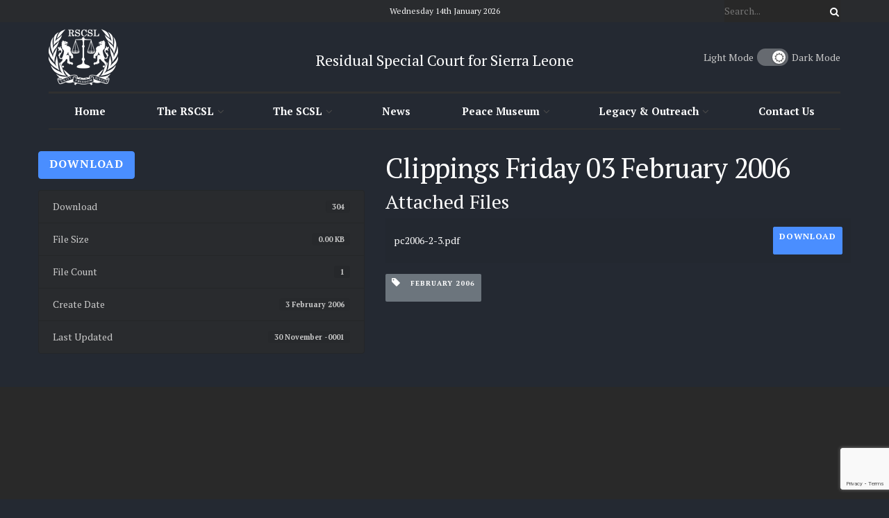

--- FILE ---
content_type: text/html; charset=UTF-8
request_url: https://rscsl.org/download/clippings-3-february-2006/
body_size: 23412
content:
<!doctype html>
<!--[if lt IE 7]> <html class="no-js lt-ie9 lt-ie8 lt-ie7" lang="en-GB"> <![endif]-->
<!--[if IE 7]>    <html class="no-js lt-ie9 lt-ie8" lang="en-GB"> <![endif]-->
<!--[if IE 8]>    <html class="no-js lt-ie9" lang="en-GB"> <![endif]-->
<!--[if IE 9]>    <html class="no-js lt-ie10" lang="en-GB"> <![endif]-->
<!--[if gt IE 8]><!--> <html class="no-js" lang="en-GB"> <!--<![endif]-->
<head><style>img.lazy{min-height:1px}</style><link href="https://rscsl.org/wp-content/plugins/w3-total-cache/pub/js/lazyload.min.js" as="script">
    <meta http-equiv="Content-Type" content="text/html; charset=UTF-8" />
    <meta name='viewport' content='width=device-width, initial-scale=1, user-scalable=yes' />
    <link rel="profile" href="http://gmpg.org/xfn/11" />
    <link rel="pingback" href="https://rscsl.org/xmlrpc.php" />
    <meta name='robots' content='index, follow, max-image-preview:large, max-snippet:-1, max-video-preview:-1' />
<meta property="og:type" content="article">
<meta property="og:title" content="Clippings Friday 03 February 2006">
<meta property="og:site_name" content="RSCSL">
<meta property="og:url" content="https://rscsl.org/download/clippings-3-february-2006/">
<meta property="og:locale" content="en_GB">
<meta property="article:published_time" content="2006-02-03T00:00:00+00:00">
<meta name="twitter:card" content="summary_large_image">
<meta name="twitter:title" content="Clippings Friday 03 February 2006">
<meta name="twitter:description" content="">
<meta name="twitter:url" content="https://rscsl.org/download/clippings-3-february-2006/">
<meta name="twitter:site" content="">
			<script type="text/javascript">
			  var jnews_ajax_url = '/?ajax-request=jnews'
			</script>
			<script type="text/javascript">;window.jnews=window.jnews||{},window.jnews.library=window.jnews.library||{},window.jnews.library=function(){"use strict";var e=this;e.win=window,e.doc=document,e.noop=function(){},e.globalBody=e.doc.getElementsByTagName("body")[0],e.globalBody=e.globalBody?e.globalBody:e.doc,e.win.jnewsDataStorage=e.win.jnewsDataStorage||{_storage:new WeakMap,put:function(e,t,n){this._storage.has(e)||this._storage.set(e,new Map),this._storage.get(e).set(t,n)},get:function(e,t){return this._storage.get(e).get(t)},has:function(e,t){return this._storage.has(e)&&this._storage.get(e).has(t)},remove:function(e,t){var n=this._storage.get(e).delete(t);return 0===!this._storage.get(e).size&&this._storage.delete(e),n}},e.windowWidth=function(){return e.win.innerWidth||e.docEl.clientWidth||e.globalBody.clientWidth},e.windowHeight=function(){return e.win.innerHeight||e.docEl.clientHeight||e.globalBody.clientHeight},e.requestAnimationFrame=e.win.requestAnimationFrame||e.win.webkitRequestAnimationFrame||e.win.mozRequestAnimationFrame||e.win.msRequestAnimationFrame||window.oRequestAnimationFrame||function(e){return setTimeout(e,1e3/60)},e.cancelAnimationFrame=e.win.cancelAnimationFrame||e.win.webkitCancelAnimationFrame||e.win.webkitCancelRequestAnimationFrame||e.win.mozCancelAnimationFrame||e.win.msCancelRequestAnimationFrame||e.win.oCancelRequestAnimationFrame||function(e){clearTimeout(e)},e.classListSupport="classList"in document.createElement("_"),e.hasClass=e.classListSupport?function(e,t){return e.classList.contains(t)}:function(e,t){return e.className.indexOf(t)>=0},e.addClass=e.classListSupport?function(t,n){e.hasClass(t,n)||t.classList.add(n)}:function(t,n){e.hasClass(t,n)||(t.className+=" "+n)},e.removeClass=e.classListSupport?function(t,n){e.hasClass(t,n)&&t.classList.remove(n)}:function(t,n){e.hasClass(t,n)&&(t.className=t.className.replace(n,""))},e.objKeys=function(e){var t=[];for(var n in e)Object.prototype.hasOwnProperty.call(e,n)&&t.push(n);return t},e.isObjectSame=function(e,t){var n=!0;return JSON.stringify(e)!==JSON.stringify(t)&&(n=!1),n},e.extend=function(){for(var e,t,n,o=arguments[0]||{},i=1,a=arguments.length;i<a;i++)if(null!==(e=arguments[i]))for(t in e)o!==(n=e[t])&&void 0!==n&&(o[t]=n);return o},e.dataStorage=e.win.jnewsDataStorage,e.isVisible=function(e){return 0!==e.offsetWidth&&0!==e.offsetHeight||e.getBoundingClientRect().length},e.getHeight=function(e){return e.offsetHeight||e.clientHeight||e.getBoundingClientRect().height},e.getWidth=function(e){return e.offsetWidth||e.clientWidth||e.getBoundingClientRect().width},e.supportsPassive=!1;try{var t=Object.defineProperty({},"passive",{get:function(){e.supportsPassive=!0}});"createEvent"in e.doc?e.win.addEventListener("test",null,t):"fireEvent"in e.doc&&e.win.attachEvent("test",null)}catch(e){}e.passiveOption=!!e.supportsPassive&&{passive:!0},e.setStorage=function(e,t){e="jnews-"+e;var n={expired:Math.floor(((new Date).getTime()+432e5)/1e3)};t=Object.assign(n,t);localStorage.setItem(e,JSON.stringify(t))},e.getStorage=function(e){e="jnews-"+e;var t=localStorage.getItem(e);return null!==t&&0<t.length?JSON.parse(localStorage.getItem(e)):{}},e.expiredStorage=function(){var t,n="jnews-";for(var o in localStorage)o.indexOf(n)>-1&&"undefined"!==(t=e.getStorage(o.replace(n,""))).expired&&t.expired<Math.floor((new Date).getTime()/1e3)&&localStorage.removeItem(o)},e.addEvents=function(t,n,o){for(var i in n){var a=["touchstart","touchmove"].indexOf(i)>=0&&!o&&e.passiveOption;"createEvent"in e.doc?t.addEventListener(i,n[i],a):"fireEvent"in e.doc&&t.attachEvent("on"+i,n[i])}},e.removeEvents=function(t,n){for(var o in n)"createEvent"in e.doc?t.removeEventListener(o,n[o]):"fireEvent"in e.doc&&t.detachEvent("on"+o,n[o])},e.triggerEvents=function(t,n,o){var i;o=o||{detail:null};return"createEvent"in e.doc?(!(i=e.doc.createEvent("CustomEvent")||new CustomEvent(n)).initCustomEvent||i.initCustomEvent(n,!0,!1,o),void t.dispatchEvent(i)):"fireEvent"in e.doc?((i=e.doc.createEventObject()).eventType=n,void t.fireEvent("on"+i.eventType,i)):void 0},e.getParents=function(t,n){void 0===n&&(n=e.doc);for(var o=[],i=t.parentNode,a=!1;!a;)if(i){var r=i;r.querySelectorAll(n).length?a=!0:(o.push(r),i=r.parentNode)}else o=[],a=!0;return o},e.forEach=function(e,t,n){for(var o=0,i=e.length;o<i;o++)t.call(n,e[o],o)},e.getText=function(e){return e.innerText||e.textContent},e.setText=function(e,t){var n="object"==typeof t?t.innerText||t.textContent:t;e.innerText&&(e.innerText=n),e.textContent&&(e.textContent=n)},e.httpBuildQuery=function(t){return e.objKeys(t).reduce(function t(n){var o=arguments.length>1&&void 0!==arguments[1]?arguments[1]:null;return function(i,a){var r=n[a];a=encodeURIComponent(a);var s=o?"".concat(o,"[").concat(a,"]"):a;return null==r||"function"==typeof r?(i.push("".concat(s,"=")),i):["number","boolean","string"].includes(typeof r)?(i.push("".concat(s,"=").concat(encodeURIComponent(r))),i):(i.push(e.objKeys(r).reduce(t(r,s),[]).join("&")),i)}}(t),[]).join("&")},e.get=function(t,n,o,i){return o="function"==typeof o?o:e.noop,e.ajax("GET",t,n,o,i)},e.post=function(t,n,o,i){return o="function"==typeof o?o:e.noop,e.ajax("POST",t,n,o,i)},e.ajax=function(t,n,o,i,a){var r=new XMLHttpRequest,s=n,c=e.httpBuildQuery(o);if(t=-1!=["GET","POST"].indexOf(t)?t:"GET",r.open(t,s+("GET"==t?"?"+c:""),!0),"POST"==t&&r.setRequestHeader("Content-type","application/x-www-form-urlencoded"),r.setRequestHeader("X-Requested-With","XMLHttpRequest"),r.onreadystatechange=function(){4===r.readyState&&200<=r.status&&300>r.status&&"function"==typeof i&&i.call(void 0,r.response)},void 0!==a&&!a){return{xhr:r,send:function(){r.send("POST"==t?c:null)}}}return r.send("POST"==t?c:null),{xhr:r}},e.scrollTo=function(t,n,o){function i(e,t,n){this.start=this.position(),this.change=e-this.start,this.currentTime=0,this.increment=20,this.duration=void 0===n?500:n,this.callback=t,this.finish=!1,this.animateScroll()}return Math.easeInOutQuad=function(e,t,n,o){return(e/=o/2)<1?n/2*e*e+t:-n/2*(--e*(e-2)-1)+t},i.prototype.stop=function(){this.finish=!0},i.prototype.move=function(t){e.doc.documentElement.scrollTop=t,e.globalBody.parentNode.scrollTop=t,e.globalBody.scrollTop=t},i.prototype.position=function(){return e.doc.documentElement.scrollTop||e.globalBody.parentNode.scrollTop||e.globalBody.scrollTop},i.prototype.animateScroll=function(){this.currentTime+=this.increment;var t=Math.easeInOutQuad(this.currentTime,this.start,this.change,this.duration);this.move(t),this.currentTime<this.duration&&!this.finish?e.requestAnimationFrame.call(e.win,this.animateScroll.bind(this)):this.callback&&"function"==typeof this.callback&&this.callback()},new i(t,n,o)},e.unwrap=function(t){var n,o=t;e.forEach(t,(function(e,t){n?n+=e:n=e})),o.replaceWith(n)},e.performance={start:function(e){performance.mark(e+"Start")},stop:function(e){performance.mark(e+"End"),performance.measure(e,e+"Start",e+"End")}},e.fps=function(){var t=0,n=0,o=0;!function(){var i=t=0,a=0,r=0,s=document.getElementById("fpsTable"),c=function(t){void 0===document.getElementsByTagName("body")[0]?e.requestAnimationFrame.call(e.win,(function(){c(t)})):document.getElementsByTagName("body")[0].appendChild(t)};null===s&&((s=document.createElement("div")).style.position="fixed",s.style.top="120px",s.style.left="10px",s.style.width="100px",s.style.height="20px",s.style.border="1px solid black",s.style.fontSize="11px",s.style.zIndex="100000",s.style.backgroundColor="white",s.id="fpsTable",c(s));var l=function(){o++,n=Date.now(),(a=(o/(r=(n-t)/1e3)).toPrecision(2))!=i&&(i=a,s.innerHTML=i+"fps"),1<r&&(t=n,o=0),e.requestAnimationFrame.call(e.win,l)};l()}()},e.instr=function(e,t){for(var n=0;n<t.length;n++)if(-1!==e.toLowerCase().indexOf(t[n].toLowerCase()))return!0},e.winLoad=function(t,n){function o(o){if("complete"===e.doc.readyState||"interactive"===e.doc.readyState)return!o||n?setTimeout(t,n||1):t(o),1}o()||e.addEvents(e.win,{load:o})},e.docReady=function(t,n){function o(o){if("complete"===e.doc.readyState||"interactive"===e.doc.readyState)return!o||n?setTimeout(t,n||1):t(o),1}o()||e.addEvents(e.doc,{DOMContentLoaded:o})},e.fireOnce=function(){e.docReady((function(){e.assets=e.assets||[],e.assets.length&&(e.boot(),e.load_assets())}),50)},e.boot=function(){e.length&&e.doc.querySelectorAll("style[media]").forEach((function(e){"not all"==e.getAttribute("media")&&e.removeAttribute("media")}))},e.create_js=function(t,n){var o=e.doc.createElement("script");switch(o.setAttribute("src",t),n){case"defer":o.setAttribute("defer",!0);break;case"async":o.setAttribute("async",!0);break;case"deferasync":o.setAttribute("defer",!0),o.setAttribute("async",!0)}e.globalBody.appendChild(o)},e.load_assets=function(){"object"==typeof e.assets&&e.forEach(e.assets.slice(0),(function(t,n){var o="";t.defer&&(o+="defer"),t.async&&(o+="async"),e.create_js(t.url,o);var i=e.assets.indexOf(t);i>-1&&e.assets.splice(i,1)})),e.assets=jnewsoption.au_scripts=window.jnewsads=[]},e.setCookie=function(e,t,n){var o="";if(n){var i=new Date;i.setTime(i.getTime()+24*n*60*60*1e3),o="; expires="+i.toUTCString()}document.cookie=e+"="+(t||"")+o+"; path=/"},e.getCookie=function(e){for(var t=e+"=",n=document.cookie.split(";"),o=0;o<n.length;o++){for(var i=n[o];" "==i.charAt(0);)i=i.substring(1,i.length);if(0==i.indexOf(t))return i.substring(t.length,i.length)}return null},e.eraseCookie=function(e){document.cookie=e+"=; Path=/; Expires=Thu, 01 Jan 1970 00:00:01 GMT;"},e.docReady((function(){e.globalBody=e.globalBody==e.doc?e.doc.getElementsByTagName("body")[0]:e.globalBody,e.globalBody=e.globalBody?e.globalBody:e.doc})),e.winLoad((function(){e.winLoad((function(){var t=!1;if(void 0!==window.jnewsadmin)if(void 0!==window.file_version_checker){var n=e.objKeys(window.file_version_checker);n.length?n.forEach((function(e){t||"10.0.4"===window.file_version_checker[e]||(t=!0)})):t=!0}else t=!0;t&&(window.jnewsHelper.getMessage(),window.jnewsHelper.getNotice())}),2500)}))},window.jnews.library=new window.jnews.library;</script>
	<!-- This site is optimized with the Yoast SEO plugin v26.7 - https://yoast.com/wordpress/plugins/seo/ -->
	<title>Clippings Friday 03 February 2006 - RSCSL</title>
	<link rel="canonical" href="https://rscsl.org/download/clippings-3-february-2006/" />
	<meta property="og:locale" content="en_GB" />
	<meta property="og:type" content="article" />
	<meta property="og:title" content="Clippings Friday 03 February 2006 - RSCSL" />
	<meta property="og:url" content="https://rscsl.org/download/clippings-3-february-2006/" />
	<meta property="og:site_name" content="RSCSL" />
	<meta name="twitter:card" content="summary_large_image" />
	<meta name="twitter:site" content="@SpecialCourt" />
	<script type="application/ld+json" class="yoast-schema-graph">{"@context":"https://schema.org","@graph":[{"@type":"WebPage","@id":"https://rscsl.org/download/clippings-3-february-2006/","url":"https://rscsl.org/download/clippings-3-february-2006/","name":"Clippings Friday 03 February 2006 - RSCSL","isPartOf":{"@id":"https://rscsl.org/#website"},"datePublished":"2006-02-03T00:00:00+00:00","breadcrumb":{"@id":"https://rscsl.org/download/clippings-3-february-2006/#breadcrumb"},"inLanguage":"en-GB","potentialAction":[{"@type":"ReadAction","target":["https://rscsl.org/download/clippings-3-february-2006/"]}]},{"@type":"BreadcrumbList","@id":"https://rscsl.org/download/clippings-3-february-2006/#breadcrumb","itemListElement":[{"@type":"ListItem","position":1,"name":"Home","item":"https://rscsl.org/"},{"@type":"ListItem","position":2,"name":"Downloads","item":"https://rscsl.org/all-downloads/"},{"@type":"ListItem","position":3,"name":"Clippings Friday 03 February 2006"}]},{"@type":"WebSite","@id":"https://rscsl.org/#website","url":"https://rscsl.org/","name":"RSCSL","description":"Unity Freedom Justice","publisher":{"@id":"https://rscsl.org/#organization"},"potentialAction":[{"@type":"SearchAction","target":{"@type":"EntryPoint","urlTemplate":"https://rscsl.org/?s={search_term_string}"},"query-input":{"@type":"PropertyValueSpecification","valueRequired":true,"valueName":"search_term_string"}}],"inLanguage":"en-GB"},{"@type":"Organization","@id":"https://rscsl.org/#organization","name":"Residual Special Court for Sierra Leone","url":"https://rscsl.org/","logo":{"@type":"ImageObject","inLanguage":"en-GB","@id":"https://rscsl.org/#/schema/logo/image/","url":"https://s3.eu-west-1.amazonaws.com/rscsl.org/wp-content/uploads/2022/09/11124757/RSCSL_logo-2.png","contentUrl":"https://s3.eu-west-1.amazonaws.com/rscsl.org/wp-content/uploads/2022/09/11124757/RSCSL_logo-2.png","width":585,"height":585,"caption":"Residual Special Court for Sierra Leone"},"image":{"@id":"https://rscsl.org/#/schema/logo/image/"},"sameAs":["https://x.com/SpecialCourt"]}]}</script>
	<!-- / Yoast SEO plugin. -->


<link rel='dns-prefetch' href='//use.fontawesome.com' />
<link rel='dns-prefetch' href='//fonts.googleapis.com' />
<link rel='preconnect' href='https://fonts.gstatic.com' />
<link rel="alternate" type="application/rss+xml" title="RSCSL &raquo; Feed" href="https://rscsl.org/feed/" />
<link rel="alternate" type="application/rss+xml" title="RSCSL &raquo; Comments Feed" href="https://rscsl.org/comments/feed/" />
<link rel="alternate" title="oEmbed (JSON)" type="application/json+oembed" href="https://rscsl.org/wp-json/oembed/1.0/embed?url=https%3A%2F%2Frscsl.org%2Fdownload%2Fclippings-3-february-2006%2F" />
<link rel="alternate" title="oEmbed (XML)" type="text/xml+oembed" href="https://rscsl.org/wp-json/oembed/1.0/embed?url=https%3A%2F%2Frscsl.org%2Fdownload%2Fclippings-3-february-2006%2F&#038;format=xml" />
<style id='wp-img-auto-sizes-contain-inline-css' type='text/css'>
img:is([sizes=auto i],[sizes^="auto," i]){contain-intrinsic-size:3000px 1500px}
/*# sourceURL=wp-img-auto-sizes-contain-inline-css */
</style>
<link rel='stylesheet' id='wp-block-library-css' href='https://rscsl.org/wp-includes/css/dist/block-library/style.min.css?ver=3c2ab4dbd2381d3ae224c6b2e297b611' type='text/css' media='all' />
<style id='classic-theme-styles-inline-css' type='text/css'>
/*! This file is auto-generated */
.wp-block-button__link{color:#fff;background-color:#32373c;border-radius:9999px;box-shadow:none;text-decoration:none;padding:calc(.667em + 2px) calc(1.333em + 2px);font-size:1.125em}.wp-block-file__button{background:#32373c;color:#fff;text-decoration:none}
/*# sourceURL=/wp-includes/css/classic-themes.min.css */
</style>
<link rel='stylesheet' id='jnews-faq-css' href='https://rscsl.org/wp-content/plugins/jnews-essential/assets/css/faq.css?ver=12.0.3' type='text/css' media='all' />
<link rel='stylesheet' id='awsm-ead-public-css' href='https://rscsl.org/wp-content/plugins/embed-any-document/css/embed-public.min.css?ver=2.7.12' type='text/css' media='all' />
<style id='global-styles-inline-css' type='text/css'>
:root{--wp--preset--aspect-ratio--square: 1;--wp--preset--aspect-ratio--4-3: 4/3;--wp--preset--aspect-ratio--3-4: 3/4;--wp--preset--aspect-ratio--3-2: 3/2;--wp--preset--aspect-ratio--2-3: 2/3;--wp--preset--aspect-ratio--16-9: 16/9;--wp--preset--aspect-ratio--9-16: 9/16;--wp--preset--color--black: #000000;--wp--preset--color--cyan-bluish-gray: #abb8c3;--wp--preset--color--white: #ffffff;--wp--preset--color--pale-pink: #f78da7;--wp--preset--color--vivid-red: #cf2e2e;--wp--preset--color--luminous-vivid-orange: #ff6900;--wp--preset--color--luminous-vivid-amber: #fcb900;--wp--preset--color--light-green-cyan: #7bdcb5;--wp--preset--color--vivid-green-cyan: #00d084;--wp--preset--color--pale-cyan-blue: #8ed1fc;--wp--preset--color--vivid-cyan-blue: #0693e3;--wp--preset--color--vivid-purple: #9b51e0;--wp--preset--gradient--vivid-cyan-blue-to-vivid-purple: linear-gradient(135deg,rgb(6,147,227) 0%,rgb(155,81,224) 100%);--wp--preset--gradient--light-green-cyan-to-vivid-green-cyan: linear-gradient(135deg,rgb(122,220,180) 0%,rgb(0,208,130) 100%);--wp--preset--gradient--luminous-vivid-amber-to-luminous-vivid-orange: linear-gradient(135deg,rgb(252,185,0) 0%,rgb(255,105,0) 100%);--wp--preset--gradient--luminous-vivid-orange-to-vivid-red: linear-gradient(135deg,rgb(255,105,0) 0%,rgb(207,46,46) 100%);--wp--preset--gradient--very-light-gray-to-cyan-bluish-gray: linear-gradient(135deg,rgb(238,238,238) 0%,rgb(169,184,195) 100%);--wp--preset--gradient--cool-to-warm-spectrum: linear-gradient(135deg,rgb(74,234,220) 0%,rgb(151,120,209) 20%,rgb(207,42,186) 40%,rgb(238,44,130) 60%,rgb(251,105,98) 80%,rgb(254,248,76) 100%);--wp--preset--gradient--blush-light-purple: linear-gradient(135deg,rgb(255,206,236) 0%,rgb(152,150,240) 100%);--wp--preset--gradient--blush-bordeaux: linear-gradient(135deg,rgb(254,205,165) 0%,rgb(254,45,45) 50%,rgb(107,0,62) 100%);--wp--preset--gradient--luminous-dusk: linear-gradient(135deg,rgb(255,203,112) 0%,rgb(199,81,192) 50%,rgb(65,88,208) 100%);--wp--preset--gradient--pale-ocean: linear-gradient(135deg,rgb(255,245,203) 0%,rgb(182,227,212) 50%,rgb(51,167,181) 100%);--wp--preset--gradient--electric-grass: linear-gradient(135deg,rgb(202,248,128) 0%,rgb(113,206,126) 100%);--wp--preset--gradient--midnight: linear-gradient(135deg,rgb(2,3,129) 0%,rgb(40,116,252) 100%);--wp--preset--font-size--small: 13px;--wp--preset--font-size--medium: 20px;--wp--preset--font-size--large: 36px;--wp--preset--font-size--x-large: 42px;--wp--preset--spacing--20: 0.44rem;--wp--preset--spacing--30: 0.67rem;--wp--preset--spacing--40: 1rem;--wp--preset--spacing--50: 1.5rem;--wp--preset--spacing--60: 2.25rem;--wp--preset--spacing--70: 3.38rem;--wp--preset--spacing--80: 5.06rem;--wp--preset--shadow--natural: 6px 6px 9px rgba(0, 0, 0, 0.2);--wp--preset--shadow--deep: 12px 12px 50px rgba(0, 0, 0, 0.4);--wp--preset--shadow--sharp: 6px 6px 0px rgba(0, 0, 0, 0.2);--wp--preset--shadow--outlined: 6px 6px 0px -3px rgb(255, 255, 255), 6px 6px rgb(0, 0, 0);--wp--preset--shadow--crisp: 6px 6px 0px rgb(0, 0, 0);}:where(.is-layout-flex){gap: 0.5em;}:where(.is-layout-grid){gap: 0.5em;}body .is-layout-flex{display: flex;}.is-layout-flex{flex-wrap: wrap;align-items: center;}.is-layout-flex > :is(*, div){margin: 0;}body .is-layout-grid{display: grid;}.is-layout-grid > :is(*, div){margin: 0;}:where(.wp-block-columns.is-layout-flex){gap: 2em;}:where(.wp-block-columns.is-layout-grid){gap: 2em;}:where(.wp-block-post-template.is-layout-flex){gap: 1.25em;}:where(.wp-block-post-template.is-layout-grid){gap: 1.25em;}.has-black-color{color: var(--wp--preset--color--black) !important;}.has-cyan-bluish-gray-color{color: var(--wp--preset--color--cyan-bluish-gray) !important;}.has-white-color{color: var(--wp--preset--color--white) !important;}.has-pale-pink-color{color: var(--wp--preset--color--pale-pink) !important;}.has-vivid-red-color{color: var(--wp--preset--color--vivid-red) !important;}.has-luminous-vivid-orange-color{color: var(--wp--preset--color--luminous-vivid-orange) !important;}.has-luminous-vivid-amber-color{color: var(--wp--preset--color--luminous-vivid-amber) !important;}.has-light-green-cyan-color{color: var(--wp--preset--color--light-green-cyan) !important;}.has-vivid-green-cyan-color{color: var(--wp--preset--color--vivid-green-cyan) !important;}.has-pale-cyan-blue-color{color: var(--wp--preset--color--pale-cyan-blue) !important;}.has-vivid-cyan-blue-color{color: var(--wp--preset--color--vivid-cyan-blue) !important;}.has-vivid-purple-color{color: var(--wp--preset--color--vivid-purple) !important;}.has-black-background-color{background-color: var(--wp--preset--color--black) !important;}.has-cyan-bluish-gray-background-color{background-color: var(--wp--preset--color--cyan-bluish-gray) !important;}.has-white-background-color{background-color: var(--wp--preset--color--white) !important;}.has-pale-pink-background-color{background-color: var(--wp--preset--color--pale-pink) !important;}.has-vivid-red-background-color{background-color: var(--wp--preset--color--vivid-red) !important;}.has-luminous-vivid-orange-background-color{background-color: var(--wp--preset--color--luminous-vivid-orange) !important;}.has-luminous-vivid-amber-background-color{background-color: var(--wp--preset--color--luminous-vivid-amber) !important;}.has-light-green-cyan-background-color{background-color: var(--wp--preset--color--light-green-cyan) !important;}.has-vivid-green-cyan-background-color{background-color: var(--wp--preset--color--vivid-green-cyan) !important;}.has-pale-cyan-blue-background-color{background-color: var(--wp--preset--color--pale-cyan-blue) !important;}.has-vivid-cyan-blue-background-color{background-color: var(--wp--preset--color--vivid-cyan-blue) !important;}.has-vivid-purple-background-color{background-color: var(--wp--preset--color--vivid-purple) !important;}.has-black-border-color{border-color: var(--wp--preset--color--black) !important;}.has-cyan-bluish-gray-border-color{border-color: var(--wp--preset--color--cyan-bluish-gray) !important;}.has-white-border-color{border-color: var(--wp--preset--color--white) !important;}.has-pale-pink-border-color{border-color: var(--wp--preset--color--pale-pink) !important;}.has-vivid-red-border-color{border-color: var(--wp--preset--color--vivid-red) !important;}.has-luminous-vivid-orange-border-color{border-color: var(--wp--preset--color--luminous-vivid-orange) !important;}.has-luminous-vivid-amber-border-color{border-color: var(--wp--preset--color--luminous-vivid-amber) !important;}.has-light-green-cyan-border-color{border-color: var(--wp--preset--color--light-green-cyan) !important;}.has-vivid-green-cyan-border-color{border-color: var(--wp--preset--color--vivid-green-cyan) !important;}.has-pale-cyan-blue-border-color{border-color: var(--wp--preset--color--pale-cyan-blue) !important;}.has-vivid-cyan-blue-border-color{border-color: var(--wp--preset--color--vivid-cyan-blue) !important;}.has-vivid-purple-border-color{border-color: var(--wp--preset--color--vivid-purple) !important;}.has-vivid-cyan-blue-to-vivid-purple-gradient-background{background: var(--wp--preset--gradient--vivid-cyan-blue-to-vivid-purple) !important;}.has-light-green-cyan-to-vivid-green-cyan-gradient-background{background: var(--wp--preset--gradient--light-green-cyan-to-vivid-green-cyan) !important;}.has-luminous-vivid-amber-to-luminous-vivid-orange-gradient-background{background: var(--wp--preset--gradient--luminous-vivid-amber-to-luminous-vivid-orange) !important;}.has-luminous-vivid-orange-to-vivid-red-gradient-background{background: var(--wp--preset--gradient--luminous-vivid-orange-to-vivid-red) !important;}.has-very-light-gray-to-cyan-bluish-gray-gradient-background{background: var(--wp--preset--gradient--very-light-gray-to-cyan-bluish-gray) !important;}.has-cool-to-warm-spectrum-gradient-background{background: var(--wp--preset--gradient--cool-to-warm-spectrum) !important;}.has-blush-light-purple-gradient-background{background: var(--wp--preset--gradient--blush-light-purple) !important;}.has-blush-bordeaux-gradient-background{background: var(--wp--preset--gradient--blush-bordeaux) !important;}.has-luminous-dusk-gradient-background{background: var(--wp--preset--gradient--luminous-dusk) !important;}.has-pale-ocean-gradient-background{background: var(--wp--preset--gradient--pale-ocean) !important;}.has-electric-grass-gradient-background{background: var(--wp--preset--gradient--electric-grass) !important;}.has-midnight-gradient-background{background: var(--wp--preset--gradient--midnight) !important;}.has-small-font-size{font-size: var(--wp--preset--font-size--small) !important;}.has-medium-font-size{font-size: var(--wp--preset--font-size--medium) !important;}.has-large-font-size{font-size: var(--wp--preset--font-size--large) !important;}.has-x-large-font-size{font-size: var(--wp--preset--font-size--x-large) !important;}
:where(.wp-block-post-template.is-layout-flex){gap: 1.25em;}:where(.wp-block-post-template.is-layout-grid){gap: 1.25em;}
:where(.wp-block-term-template.is-layout-flex){gap: 1.25em;}:where(.wp-block-term-template.is-layout-grid){gap: 1.25em;}
:where(.wp-block-columns.is-layout-flex){gap: 2em;}:where(.wp-block-columns.is-layout-grid){gap: 2em;}
:root :where(.wp-block-pullquote){font-size: 1.5em;line-height: 1.6;}
/*# sourceURL=global-styles-inline-css */
</style>
<link rel='stylesheet' id='contact-form-7-css' href='https://rscsl.org/wp-content/plugins/contact-form-7/includes/css/styles.css?ver=6.1.4' type='text/css' media='all' />
<link rel='stylesheet' id='ctf_styles-css' href='https://rscsl.org/wp-content/plugins/custom-twitter-feeds/css/ctf-styles.min.css?ver=2.3.1' type='text/css' media='all' />
<link rel='stylesheet' id='wpdm-font-awesome-css' href='https://use.fontawesome.com/releases/v6.2.0/css/all.css?ver=3c2ab4dbd2381d3ae224c6b2e297b611' type='text/css' media='all' />
<link rel='stylesheet' id='wpdm-front-bootstrap-css' href='https://rscsl.org/wp-content/plugins/download-manager/assets/bootstrap/css/bootstrap.min.css?ver=3c2ab4dbd2381d3ae224c6b2e297b611' type='text/css' media='all' />
<link rel='stylesheet' id='wpdm-front-css' href='https://rscsl.org/wp-content/plugins/download-manager/assets/css/front.css?ver=3c2ab4dbd2381d3ae224c6b2e297b611' type='text/css' media='all' />
<link rel='stylesheet' id='jnews-parent-style-css' href='https://rscsl.org/wp-content/themes/jnews/style.css?ver=3c2ab4dbd2381d3ae224c6b2e297b611' type='text/css' media='all' />
<link rel='stylesheet' id='js_composer_front-css' href='https://rscsl.org/wp-content/plugins/js_composer/assets/css/js_composer.min.css?ver=8.7.2' type='text/css' media='all' />
<link rel='stylesheet' id='elementor-frontend-css' href='https://rscsl.org/wp-content/plugins/elementor/assets/css/frontend.min.css?ver=3.34.1' type='text/css' media='all' />
<link rel='stylesheet' id='jeg_customizer_font-css' href='//fonts.googleapis.com/css?family=PT+Serif%3Aregular%2C700%7CLibre+Baskerville%3Aregular%2Citalic%2C700&#038;display=swap&#038;ver=1.3.2' type='text/css' media='all' />
<link rel='stylesheet' id='font-awesome-css' href='https://rscsl.org/wp-content/plugins/elementor/assets/lib/font-awesome/css/font-awesome.min.css?ver=4.7.0' type='text/css' media='all' />
<link rel='stylesheet' id='jnews-frontend-css' href='https://rscsl.org/wp-content/themes/jnews/assets/dist/frontend.min.css?ver=1.0.0' type='text/css' media='all' />
<link rel='stylesheet' id='jnews-js-composer-css' href='https://rscsl.org/wp-content/themes/jnews/assets/css/js-composer-frontend.css?ver=1.0.0' type='text/css' media='all' />
<link rel='stylesheet' id='jnews-elementor-css' href='https://rscsl.org/wp-content/themes/jnews/assets/css/elementor-frontend.css?ver=1.0.0' type='text/css' media='all' />
<link rel='stylesheet' id='jnews-style-css' href='https://rscsl.org/wp-content/themes/jnews-child/style.css?ver=1.0.0' type='text/css' media='all' />
<link rel='stylesheet' id='jnews-darkmode-css' href='https://rscsl.org/wp-content/themes/jnews/assets/css/darkmode.css?ver=1.0.0' type='text/css' media='all' />
<link rel='stylesheet' id='jnews-scheme-css' href='https://rscsl.org/wp-content/uploads/jnews/scheme.css?ver=1691987460' type='text/css' media='all' />
<script type="text/javascript" src="https://rscsl.org/wp-includes/js/jquery/jquery.min.js?ver=3.7.1" id="jquery-core-js"></script>
<script type="text/javascript" src="https://rscsl.org/wp-includes/js/jquery/jquery-migrate.min.js?ver=3.4.1" id="jquery-migrate-js"></script>
<script type="text/javascript" src="https://rscsl.org/wp-content/plugins/download-manager/assets/bootstrap/js/bootstrap.bundle.min.js?ver=3c2ab4dbd2381d3ae224c6b2e297b611" id="wpdm-front-bootstrap-js"></script>
<script type="text/javascript" id="wpdm-frontjs-js-extra">
/* <![CDATA[ */
var wpdm_url = {"home":"https://rscsl.org/","site":"https://rscsl.org/","ajax":"https://rscsl.org/wp-admin/admin-ajax.php"};
var wpdm_js = {"spinner":"\u003Ci class=\"fas fa-sun fa-spin\"\u003E\u003C/i\u003E"};
//# sourceURL=wpdm-frontjs-js-extra
/* ]]> */
</script>
<script type="text/javascript" src="https://rscsl.org/wp-content/plugins/download-manager/assets/js/front.js?ver=6.3.6" id="wpdm-frontjs-js"></script>
<script></script><link rel="EditURI" type="application/rsd+xml" title="RSD" href="https://rscsl.org/xmlrpc.php?rsd" />

<link rel='shortlink' href='https://rscsl.org/?p=4144' />
<meta name="generator" content="Elementor 3.34.1; features: additional_custom_breakpoints; settings: css_print_method-external, google_font-enabled, font_display-auto">
			<style>
				.e-con.e-parent:nth-of-type(n+4):not(.e-lazyloaded):not(.e-no-lazyload),
				.e-con.e-parent:nth-of-type(n+4):not(.e-lazyloaded):not(.e-no-lazyload) * {
					background-image: none !important;
				}
				@media screen and (max-height: 1024px) {
					.e-con.e-parent:nth-of-type(n+3):not(.e-lazyloaded):not(.e-no-lazyload),
					.e-con.e-parent:nth-of-type(n+3):not(.e-lazyloaded):not(.e-no-lazyload) * {
						background-image: none !important;
					}
				}
				@media screen and (max-height: 640px) {
					.e-con.e-parent:nth-of-type(n+2):not(.e-lazyloaded):not(.e-no-lazyload),
					.e-con.e-parent:nth-of-type(n+2):not(.e-lazyloaded):not(.e-no-lazyload) * {
						background-image: none !important;
					}
				}
			</style>
			<meta name="generator" content="Powered by WPBakery Page Builder - drag and drop page builder for WordPress."/>
<script type='application/ld+json'>{"@context":"http:\/\/schema.org","@type":"Organization","@id":"https:\/\/rscsl.org\/#organization","url":"https:\/\/rscsl.org\/","name":"Residual Special Court for Sierra Leone","logo":{"@type":"ImageObject","url":"https:\/\/s3.eu-west-1.amazonaws.com\/rscsl.org\/wp-content\/uploads\/2022\/09\/11025737\/RSCSL_logo-1.png"},"sameAs":["https:\/\/www.facebook.com\/jegtheme\/","https:\/\/twitter.com\/jegtheme","#","#"]}</script>
<script type='application/ld+json'>{"@context":"http:\/\/schema.org","@type":"WebSite","@id":"https:\/\/rscsl.org\/#website","url":"https:\/\/rscsl.org\/","name":"Residual Special Court for Sierra Leone","potentialAction":{"@type":"SearchAction","target":"https:\/\/rscsl.org\/?s={search_term_string}","query-input":"required name=search_term_string"}}</script>
<link rel="icon" href="https://s3.eu-west-1.amazonaws.com/rscsl.org/wp-content/uploads/2022/09/11134757/cropped-RSCSL_logo-2-32x32.png" sizes="32x32" />
<link rel="icon" href="https://s3.eu-west-1.amazonaws.com/rscsl.org/wp-content/uploads/2022/09/11134757/cropped-RSCSL_logo-2-192x192.png" sizes="192x192" />
<link rel="apple-touch-icon" href="https://s3.eu-west-1.amazonaws.com/rscsl.org/wp-content/uploads/2022/09/11134757/cropped-RSCSL_logo-2-180x180.png" />
<meta name="msapplication-TileImage" content="https://s3.eu-west-1.amazonaws.com/rscsl.org/wp-content/uploads/2022/09/11134757/cropped-RSCSL_logo-2-270x270.png" />
<script>


  window.dataLayer = window.dataLayer || [];
  function gtag(){dataLayer.push(arguments);}
  gtag('js', new Date());

  gtag('config', 'G-BGQ63ZNSZQ');
</script><style id="jeg_dynamic_css" type="text/css" data-type="jeg_custom-css">.jeg_container, .jeg_content, .jeg_boxed .jeg_main .jeg_container, .jeg_autoload_separator { background-color : #f0f1f2; } body { --j-body-color : #53585c; --j-accent-color : #174e96; --j-alt-color : #174259; --j-heading-color : #212121; } body,.jeg_newsfeed_list .tns-outer .tns-controls button,.jeg_filter_button,.owl-carousel .owl-nav div,.jeg_readmore,.jeg_hero_style_7 .jeg_post_meta a,.widget_calendar thead th,.widget_calendar tfoot a,.jeg_socialcounter a,.entry-header .jeg_meta_like a,.entry-header .jeg_meta_comment a,.entry-header .jeg_meta_donation a,.entry-header .jeg_meta_bookmark a,.entry-content tbody tr:hover,.entry-content th,.jeg_splitpost_nav li:hover a,#breadcrumbs a,.jeg_author_socials a:hover,.jeg_footer_content a,.jeg_footer_bottom a,.jeg_cartcontent,.woocommerce .woocommerce-breadcrumb a { color : #53585c; } a, .jeg_menu_style_5>li>a:hover, .jeg_menu_style_5>li.sfHover>a, .jeg_menu_style_5>li.current-menu-item>a, .jeg_menu_style_5>li.current-menu-ancestor>a, .jeg_navbar .jeg_menu:not(.jeg_main_menu)>li>a:hover, .jeg_midbar .jeg_menu:not(.jeg_main_menu)>li>a:hover, .jeg_side_tabs li.active, .jeg_block_heading_5 strong, .jeg_block_heading_6 strong, .jeg_block_heading_7 strong, .jeg_block_heading_8 strong, .jeg_subcat_list li a:hover, .jeg_subcat_list li button:hover, .jeg_pl_lg_7 .jeg_thumb .jeg_post_category a, .jeg_pl_xs_2:before, .jeg_pl_xs_4 .jeg_postblock_content:before, .jeg_postblock .jeg_post_title a:hover, .jeg_hero_style_6 .jeg_post_title a:hover, .jeg_sidefeed .jeg_pl_xs_3 .jeg_post_title a:hover, .widget_jnews_popular .jeg_post_title a:hover, .jeg_meta_author a, .widget_archive li a:hover, .widget_pages li a:hover, .widget_meta li a:hover, .widget_recent_entries li a:hover, .widget_rss li a:hover, .widget_rss cite, .widget_categories li a:hover, .widget_categories li.current-cat>a, #breadcrumbs a:hover, .jeg_share_count .counts, .commentlist .bypostauthor>.comment-body>.comment-author>.fn, span.required, .jeg_review_title, .bestprice .price, .authorlink a:hover, .jeg_vertical_playlist .jeg_video_playlist_play_icon, .jeg_vertical_playlist .jeg_video_playlist_item.active .jeg_video_playlist_thumbnail:before, .jeg_horizontal_playlist .jeg_video_playlist_play, .woocommerce li.product .pricegroup .button, .widget_display_forums li a:hover, .widget_display_topics li:before, .widget_display_replies li:before, .widget_display_views li:before, .bbp-breadcrumb a:hover, .jeg_mobile_menu li.sfHover>a, .jeg_mobile_menu li a:hover, .split-template-6 .pagenum, .jeg_mobile_menu_style_5>li>a:hover, .jeg_mobile_menu_style_5>li.sfHover>a, .jeg_mobile_menu_style_5>li.current-menu-item>a, .jeg_mobile_menu_style_5>li.current-menu-ancestor>a { color : #174e96; } .jeg_menu_style_1>li>a:before, .jeg_menu_style_2>li>a:before, .jeg_menu_style_3>li>a:before, .jeg_side_toggle, .jeg_slide_caption .jeg_post_category a, .jeg_slider_type_1_wrapper .tns-controls button.tns-next, .jeg_block_heading_1 .jeg_block_title span, .jeg_block_heading_2 .jeg_block_title span, .jeg_block_heading_3, .jeg_block_heading_4 .jeg_block_title span, .jeg_block_heading_6:after, .jeg_pl_lg_box .jeg_post_category a, .jeg_pl_md_box .jeg_post_category a, .jeg_readmore:hover, .jeg_thumb .jeg_post_category a, .jeg_block_loadmore a:hover, .jeg_postblock.alt .jeg_block_loadmore a:hover, .jeg_block_loadmore a.active, .jeg_postblock_carousel_2 .jeg_post_category a, .jeg_heroblock .jeg_post_category a, .jeg_pagenav_1 .page_number.active, .jeg_pagenav_1 .page_number.active:hover, input[type="submit"], .btn, .button, .widget_tag_cloud a:hover, .popularpost_item:hover .jeg_post_title a:before, .jeg_splitpost_4 .page_nav, .jeg_splitpost_5 .page_nav, .jeg_post_via a:hover, .jeg_post_source a:hover, .jeg_post_tags a:hover, .comment-reply-title small a:before, .comment-reply-title small a:after, .jeg_storelist .productlink, .authorlink li.active a:before, .jeg_footer.dark .socials_widget:not(.nobg) a:hover .fa, div.jeg_breakingnews_title, .jeg_overlay_slider_bottom_wrapper .tns-controls button, .jeg_overlay_slider_bottom_wrapper .tns-controls button:hover, .jeg_vertical_playlist .jeg_video_playlist_current, .woocommerce span.onsale, .woocommerce #respond input#submit:hover, .woocommerce a.button:hover, .woocommerce button.button:hover, .woocommerce input.button:hover, .woocommerce #respond input#submit.alt, .woocommerce a.button.alt, .woocommerce button.button.alt, .woocommerce input.button.alt, .jeg_popup_post .caption, .jeg_footer.dark input[type="submit"], .jeg_footer.dark .btn, .jeg_footer.dark .button, .footer_widget.widget_tag_cloud a:hover, .jeg_inner_content .content-inner .jeg_post_category a:hover, #buddypress .standard-form button, #buddypress a.button, #buddypress input[type="submit"], #buddypress input[type="button"], #buddypress input[type="reset"], #buddypress ul.button-nav li a, #buddypress .generic-button a, #buddypress .generic-button button, #buddypress .comment-reply-link, #buddypress a.bp-title-button, #buddypress.buddypress-wrap .members-list li .user-update .activity-read-more a, div#buddypress .standard-form button:hover, div#buddypress a.button:hover, div#buddypress input[type="submit"]:hover, div#buddypress input[type="button"]:hover, div#buddypress input[type="reset"]:hover, div#buddypress ul.button-nav li a:hover, div#buddypress .generic-button a:hover, div#buddypress .generic-button button:hover, div#buddypress .comment-reply-link:hover, div#buddypress a.bp-title-button:hover, div#buddypress.buddypress-wrap .members-list li .user-update .activity-read-more a:hover, #buddypress #item-nav .item-list-tabs ul li a:before, .jeg_inner_content .jeg_meta_container .follow-wrapper a { background-color : #174e96; } .jeg_block_heading_7 .jeg_block_title span, .jeg_readmore:hover, .jeg_block_loadmore a:hover, .jeg_block_loadmore a.active, .jeg_pagenav_1 .page_number.active, .jeg_pagenav_1 .page_number.active:hover, .jeg_pagenav_3 .page_number:hover, .jeg_prevnext_post a:hover h3, .jeg_overlay_slider .jeg_post_category, .jeg_sidefeed .jeg_post.active, .jeg_vertical_playlist.jeg_vertical_playlist .jeg_video_playlist_item.active .jeg_video_playlist_thumbnail img, .jeg_horizontal_playlist .jeg_video_playlist_item.active { border-color : #174e96; } .jeg_tabpost_nav li.active, .woocommerce div.product .woocommerce-tabs ul.tabs li.active, .jeg_mobile_menu_style_1>li.current-menu-item a, .jeg_mobile_menu_style_1>li.current-menu-ancestor a, .jeg_mobile_menu_style_2>li.current-menu-item::after, .jeg_mobile_menu_style_2>li.current-menu-ancestor::after, .jeg_mobile_menu_style_3>li.current-menu-item::before, .jeg_mobile_menu_style_3>li.current-menu-ancestor::before { border-bottom-color : #174e96; } .jeg_post_meta .fa, .jeg_post_meta .jpwt-icon, .entry-header .jeg_post_meta .fa, .jeg_review_stars, .jeg_price_review_list { color : #174259; } .jeg_share_button.share-float.share-monocrhome a { background-color : #174259; } h1,h2,h3,h4,h5,h6,.jeg_post_title a,.entry-header .jeg_post_title,.jeg_hero_style_7 .jeg_post_title a,.jeg_block_title,.jeg_splitpost_bar .current_title,.jeg_video_playlist_title,.gallery-caption,.jeg_push_notification_button>a.button { color : #212121; } .split-template-9 .pagenum, .split-template-10 .pagenum, .split-template-11 .pagenum, .split-template-12 .pagenum, .split-template-13 .pagenum, .split-template-15 .pagenum, .split-template-18 .pagenum, .split-template-20 .pagenum, .split-template-19 .current_title span, .split-template-20 .current_title span { background-color : #212121; } .jeg_topbar .jeg_nav_row, .jeg_topbar .jeg_search_no_expand .jeg_search_input { line-height : 32px; } .jeg_topbar .jeg_nav_row, .jeg_topbar .jeg_nav_icon { height : 32px; } .jeg_midbar { height : 100px; } .jeg_header .jeg_bottombar, .jeg_header .jeg_bottombar.jeg_navbar_dark, .jeg_bottombar.jeg_navbar_boxed .jeg_nav_row, .jeg_bottombar.jeg_navbar_dark.jeg_navbar_boxed .jeg_nav_row { border-top-width : 3px; border-bottom-width : 2px; } .jeg_header_wrapper .jeg_bottombar, .jeg_header_wrapper .jeg_bottombar.jeg_navbar_dark, .jeg_bottombar.jeg_navbar_boxed .jeg_nav_row, .jeg_bottombar.jeg_navbar_dark.jeg_navbar_boxed .jeg_nav_row { border-top-color : #111111; } .jeg_stickybar, .jeg_stickybar.dark { border-bottom-width : 3px; } .jeg_stickybar, .jeg_stickybar.dark, .jeg_stickybar.jeg_navbar_boxed .jeg_nav_row { border-bottom-color : #111111; } .jeg_header .socials_widget > a > i.fa:before { color : #aaaaaa; } .jeg_header .socials_widget.nobg > a > span.jeg-icon svg { fill : #aaaaaa; } .jeg_header .socials_widget > a > span.jeg-icon svg { fill : #aaaaaa; } .jeg_aside_item.socials_widget > a > i.fa:before { color : #777777; } .jeg_aside_item.socials_widget.nobg a span.jeg-icon svg { fill : #777777; } .jeg_aside_item.socials_widget a span.jeg-icon svg { fill : #777777; } .jeg_button_1 .btn { background : #ffffff; border-color : #ffffff; } .jeg_button_1 .btn:hover { background : #ffffff; } .jeg_button_mobile .btn { background : #f0f1f2; color : #b2b5b7; } .jeg_button_mobile .btn:hover { background : #f0f1f2; } .jeg_nav_search { width : 34%; } .jeg_footer .jeg_footer_heading h3,.jeg_footer.dark .jeg_footer_heading h3,.jeg_footer .widget h2,.jeg_footer .footer_dark .widget h2 { color : #174e96; } body,input,textarea,select,.chosen-container-single .chosen-single,.btn,.button { font-family: "PT Serif",Helvetica,Arial,sans-serif; } .jeg_post_title, .entry-header .jeg_post_title, .jeg_single_tpl_2 .entry-header .jeg_post_title, .jeg_single_tpl_3 .entry-header .jeg_post_title, .jeg_single_tpl_6 .entry-header .jeg_post_title, .jeg_content .jeg_custom_title_wrapper .jeg_post_title { font-family: "Libre Baskerville",Helvetica,Arial,sans-serif; } .jeg_post_excerpt p, .content-inner p { font-family: "Droid Serif",Helvetica,Arial,sans-serif; } .jeg_thumb .jeg_post_category a,.jeg_pl_lg_box .jeg_post_category a,.jeg_pl_md_box .jeg_post_category a,.jeg_postblock_carousel_2 .jeg_post_category a,.jeg_heroblock .jeg_post_category a,.jeg_slide_caption .jeg_post_category a { background-color : #111111; } .jeg_overlay_slider .jeg_post_category,.jeg_thumb .jeg_post_category a,.jeg_pl_lg_box .jeg_post_category a,.jeg_pl_md_box .jeg_post_category a,.jeg_postblock_carousel_2 .jeg_post_category a,.jeg_heroblock .jeg_post_category a,.jeg_slide_caption .jeg_post_category a { border-color : #111111; } </style><style type="text/css">
					.no_thumbnail .jeg_thumb,
					.thumbnail-container.no_thumbnail {
					    display: none !important;
					}
					.jeg_search_result .jeg_pl_xs_3.no_thumbnail .jeg_postblock_content,
					.jeg_sidefeed .jeg_pl_xs_3.no_thumbnail .jeg_postblock_content,
					.jeg_pl_sm.no_thumbnail .jeg_postblock_content {
					    margin-left: 0;
					}
					.jeg_postblock_11 .no_thumbnail .jeg_postblock_content,
					.jeg_postblock_12 .no_thumbnail .jeg_postblock_content,
					.jeg_postblock_12.jeg_col_3o3 .no_thumbnail .jeg_postblock_content  {
					    margin-top: 0;
					}
					.jeg_postblock_15 .jeg_pl_md_box.no_thumbnail .jeg_postblock_content,
					.jeg_postblock_19 .jeg_pl_md_box.no_thumbnail .jeg_postblock_content,
					.jeg_postblock_24 .jeg_pl_md_box.no_thumbnail .jeg_postblock_content,
					.jeg_sidefeed .jeg_pl_md_box .jeg_postblock_content {
					    position: relative;
					}
					.jeg_postblock_carousel_2 .no_thumbnail .jeg_post_title a,
					.jeg_postblock_carousel_2 .no_thumbnail .jeg_post_title a:hover,
					.jeg_postblock_carousel_2 .no_thumbnail .jeg_post_meta .fa {
					    color: #212121 !important;
					} 
					.jnews-dark-mode .jeg_postblock_carousel_2 .no_thumbnail .jeg_post_title a,
					.jnews-dark-mode .jeg_postblock_carousel_2 .no_thumbnail .jeg_post_title a:hover,
					.jnews-dark-mode .jeg_postblock_carousel_2 .no_thumbnail .jeg_post_meta .fa {
					    color: #fff !important;
					} 
				</style><noscript><style> .wpb_animate_when_almost_visible { opacity: 1; }</style></noscript><meta name="generator" content="WordPress Download Manager 6.3.6" />
		        <style>
            /* WPDM Link Template Styles */


        </style>
		        <style>

            :root {
                --color-primary: #4a8eff;
                --color-primary-rgb: 74, 142, 255;
                --color-primary-hover: #5998ff;
                --color-primary-active: #3281ff;
                --color-secondary: #6c757d;
                --color-secondary-rgb: 108, 117, 125;
                --color-secondary-hover: #6c757d;
                --color-secondary-active: #6c757d;
                --color-success: #018e11;
                --color-success-rgb: 1, 142, 17;
                --color-success-hover: #0aad01;
                --color-success-active: #0c8c01;
                --color-info: #2CA8FF;
                --color-info-rgb: 44, 168, 255;
                --color-info-hover: #2CA8FF;
                --color-info-active: #2CA8FF;
                --color-warning: #FFB236;
                --color-warning-rgb: 255, 178, 54;
                --color-warning-hover: #FFB236;
                --color-warning-active: #FFB236;
                --color-danger: #ff5062;
                --color-danger-rgb: 255, 80, 98;
                --color-danger-hover: #ff5062;
                --color-danger-active: #ff5062;
                --color-green: #30b570;
                --color-blue: #0073ff;
                --color-purple: #8557D3;
                --color-red: #ff5062;
                --color-muted: rgba(69, 89, 122, 0.6);
                --wpdm-font:  -apple-system, BlinkMacSystemFont, "Segoe UI", Roboto, Helvetica, Arial, sans-serif, "Apple Color Emoji", "Segoe UI Emoji", "Segoe UI Symbol";
            }

            .wpdm-download-link.btn.btn-primary {
                border-radius: 4px;
            }


        </style>
		        <script>
            function wpdm_rest_url(request) {
                return "https://rscsl.org/wp-json/wpdm/" + request;
            }
        </script>
		</head>
<body class="wp-singular wpdmpro-template-default single single-wpdmpro postid-4144 wp-custom-logo wp-embed-responsive wp-theme-jnews wp-child-theme-jnews-child jeg_toggle_dark jnews-dark-mode jnews jsc_normal wpb-js-composer js-comp-ver-8.7.2 vc_responsive elementor-default elementor-kit-12 modula-best-grid-gallery">

    
    
    <div class="jeg_ad jeg_ad_top jnews_header_top_ads">
        <div class='ads-wrapper  '></div>    </div>

    <!-- The Main Wrapper
    ============================================= -->
    <div class="jeg_viewport">

        
        <div class="jeg_header_wrapper">
            <div class="jeg_header_instagram_wrapper">
    </div>

<!-- HEADER -->
<div class="jeg_header normal">
    <div class="jeg_topbar jeg_container jeg_navbar_wrapper dark">
    <div class="container">
        <div class="jeg_nav_row">
            
                <div class="jeg_nav_col jeg_nav_left  jeg_nav_grow">
                    <div class="item_wrap jeg_nav_alignleft">
                        <div class="jeg_nav_item">
	</div>                    </div>
                </div>

                
                <div class="jeg_nav_col jeg_nav_center  jeg_nav_normal">
                    <div class="item_wrap jeg_nav_aligncenter">
                        <div class="jeg_nav_item jeg_top_date">
    Wednesday 14th January 2026</div>                    </div>
                </div>

                
                <div class="jeg_nav_col jeg_nav_right  jeg_nav_grow">
                    <div class="item_wrap jeg_nav_alignright">
                        <!-- Search Form -->
<div class="jeg_nav_item jeg_nav_search">
	<div class="jeg_search_wrapper jeg_search_no_expand square">
	    <a href="#" class="jeg_search_toggle"><i class="fa fa-search"></i></a>
	    <form action="https://rscsl.org/" method="get" class="jeg_search_form" target="_top">
    <input name="s" class="jeg_search_input" placeholder="Search..." type="text" value="" autocomplete="off">
	<button aria-label="Search Button" type="submit" class="jeg_search_button btn"><i class="fa fa-search"></i></button>
</form>
<!-- jeg_search_hide with_result no_result -->
<div class="jeg_search_result jeg_search_hide with_result">
    <div class="search-result-wrapper">
    </div>
    <div class="search-link search-noresult">
        No Result    </div>
    <div class="search-link search-all-button">
        <i class="fa fa-search"></i> View All Result    </div>
</div>	</div>
</div>                    </div>
                </div>

                        </div>
    </div>
</div><!-- /.jeg_container --><div class="jeg_midbar jeg_container jeg_navbar_wrapper normal">
    <div class="container">
        <div class="jeg_nav_row">
            
                <div class="jeg_nav_col jeg_nav_left jeg_nav_grow">
                    <div class="item_wrap jeg_nav_alignleft">
                        <div class="jeg_nav_item jeg_logo jeg_desktop_logo">
			<div class="site-title">
			<a href="https://rscsl.org/" aria-label="Visit Homepage" style="padding: 0 0 0 0;">
				<img class='jeg_logo_img lazy' src="data:image/svg+xml,%3Csvg%20xmlns='http://www.w3.org/2000/svg'%20viewBox='0%200%201%201'%3E%3C/svg%3E" data-src="https://s3.eu-west-1.amazonaws.com/rscsl.org/wp-content/uploads/2022/09/11124809/RSCSL_logo-white-100x100-1.png" data-srcset="https://s3.eu-west-1.amazonaws.com/rscsl.org/wp-content/uploads/2022/09/11124809/RSCSL_logo-white-100x100-1.png 1x, https://s3.eu-west-1.amazonaws.com/rscsl.org/wp-content/uploads/2022/09/11124811/RSCSL_logo-white-180x180-1.png 2x" alt="RSCSL"data-light-src="https://s3.eu-west-1.amazonaws.com/rscsl.org/wp-content/uploads/2022/09/11124808/RSCSL_logo-100x100-1.png" data-light-srcset="https://s3.eu-west-1.amazonaws.com/rscsl.org/wp-content/uploads/2022/09/11124808/RSCSL_logo-100x100-1.png 1x, https://s3.eu-west-1.amazonaws.com/rscsl.org/wp-content/uploads/2022/09/11124810/RSCSL_logo-180x180-1.png 2x" data-dark-src="https://s3.eu-west-1.amazonaws.com/rscsl.org/wp-content/uploads/2022/09/11124809/RSCSL_logo-white-100x100-1.png" data-dark-srcset="https://s3.eu-west-1.amazonaws.com/rscsl.org/wp-content/uploads/2022/09/11124809/RSCSL_logo-white-100x100-1.png 1x, https://s3.eu-west-1.amazonaws.com/rscsl.org/wp-content/uploads/2022/09/11124811/RSCSL_logo-white-180x180-1.png 2x"width="90" height="90">			</a>
		</div>
	</div>
                    </div>
                </div>

                
                <div class="jeg_nav_col jeg_nav_center jeg_nav_normal">
                    <div class="item_wrap jeg_nav_aligncenter">
                        <div class="jeg_nav_item jeg_nav_html">
	<h3>Residual Special Court for Sierra Leone</h3></div>                    </div>
                </div>

                
                <div class="jeg_nav_col jeg_nav_right jeg_nav_grow">
                    <div class="item_wrap jeg_nav_alignright">
                        <div class="jeg_nav_item jeg_nav_html">
	Light Mode</div><div class="jeg_nav_item jeg_dark_mode">
                    <label class="dark_mode_switch">
                        <input aria-label="Dark mode toogle" type="checkbox" class="jeg_dark_mode_toggle" >
                        <span class="slider round"></span>
                    </label>
                 </div><div class="jeg_nav_item jeg_nav_html">
	Dark Mode</div>                    </div>
                </div>

                        </div>
    </div>
</div><div class="jeg_bottombar jeg_navbar jeg_container jeg_navbar_wrapper 1 jeg_navbar_boxed jeg_navbar_shadow jeg_navbar_fitwidth jeg_navbar_normal">
    <div class="container">
        <div class="jeg_nav_row">
            
                <div class="jeg_nav_col jeg_nav_left jeg_nav_normal">
                    <div class="item_wrap jeg_nav_alignleft">
                                            </div>
                </div>

                
                <div class="jeg_nav_col jeg_nav_center jeg_nav_grow">
                    <div class="item_wrap jeg_nav_aligncenter">
                        <div class="jeg_nav_item jeg_main_menu_wrapper">
<div class="jeg_mainmenu_wrap"><ul class="jeg_menu jeg_main_menu jeg_menu_style_2" data-animation="slide"><li id="menu-item-1195" class="menu-item menu-item-type-post_type menu-item-object-page menu-item-home menu-item-1195 bgnav" data-item-row="default" ><a href="https://rscsl.org/">Home</a></li>
<li id="menu-item-1189" class="menu-item menu-item-type-post_type menu-item-object-page menu-item-has-children menu-item-1189 bgnav" data-item-row="default" ><a href="https://rscsl.org/the-rscsl/">The RSCSL</a>
<ul class="sub-menu">
	<li id="menu-item-1192" class="menu-item menu-item-type-post_type menu-item-object-page menu-item-1192 bgnav" data-item-row="default" ><a href="https://rscsl.org/the-rscsl/judges/">Roster of Judges</a></li>
	<li id="menu-item-5742" class="menu-item menu-item-type-post_type menu-item-object-page menu-item-5742 bgnav" data-item-row="default" ><a href="https://rscsl.org/the-rscsl/rscsl-principals/">Principals</a></li>
	<li id="menu-item-1191" class="menu-item menu-item-type-post_type menu-item-object-page menu-item-1191 bgnav" data-item-row="default" ><a href="https://rscsl.org/the-rscsl/annual-reports/">Annual Reports</a></li>
	<li id="menu-item-1193" class="menu-item menu-item-type-post_type menu-item-object-page menu-item-1193 bgnav" data-item-row="default" ><a href="https://rscsl.org/the-rscsl/mandate-of-the-residual-special-court-for-sierra-leone/">Mandate</a></li>
	<li id="menu-item-1323" class="menu-item menu-item-type-post_type menu-item-object-page menu-item-1323 bgnav" data-item-row="default" ><a href="https://rscsl.org/the-rscsl/documents/">Documents</a></li>
	<li id="menu-item-1495" class="menu-item menu-item-type-post_type menu-item-object-page menu-item-1495 bgnav" data-item-row="default" ><a href="https://rscsl.org/the-rscsl/rscsl-decisions/">Decisions</a></li>
	<li id="menu-item-1670" class="menu-item menu-item-type-post_type menu-item-object-page menu-item-1670 bgnav" data-item-row="default" ><a href="https://rscsl.org/the-rscsl/archives/">Archives</a></li>
	<li id="menu-item-1673" class="menu-item menu-item-type-post_type menu-item-object-page menu-item-1673 bgnav" data-item-row="default" ><a href="https://rscsl.org/the-rscsl/vacancies/">Vacancies &#038; Internships</a></li>
</ul>
</li>
<li id="menu-item-1184" class="menu-item menu-item-type-post_type menu-item-object-page menu-item-has-children menu-item-1184 bgnav" data-item-row="default" ><a href="https://rscsl.org/the-scsl/">The SCSL</a>
<ul class="sub-menu">
	<li id="menu-item-1731" class="menu-item menu-item-type-custom menu-item-object-custom menu-item-has-children menu-item-1731 bgnav" data-item-row="default" ><a href="#">The Court</a>
	<ul class="sub-menu">
		<li id="menu-item-1185" class="menu-item menu-item-type-post_type menu-item-object-page menu-item-has-children menu-item-1185 bgnav" data-item-row="default" ><a href="https://rscsl.org/the-scsl/judges/">Chambers &#038; Judges</a>
		<ul class="sub-menu">
			<li id="menu-item-1187" class="menu-item menu-item-type-post_type menu-item-object-page menu-item-1187 bgnav" data-item-row="default" ><a href="https://rscsl.org/the-scsl/judges/trial-chamber-i/">Trial Chamber I</a></li>
			<li id="menu-item-1186" class="menu-item menu-item-type-post_type menu-item-object-page menu-item-1186 bgnav" data-item-row="default" ><a href="https://rscsl.org/the-scsl/judges/trial-chamber-ii/">Trial Chamber II</a></li>
			<li id="menu-item-1188" class="menu-item menu-item-type-post_type menu-item-object-page menu-item-1188 bgnav" data-item-row="default" ><a href="https://rscsl.org/the-scsl/judges/appeals-chamber/">Appeals Chamber</a></li>
		</ul>
</li>
		<li id="menu-item-1793" class="menu-item menu-item-type-post_type menu-item-object-page menu-item-1793 bgnav" data-item-row="default" ><a href="https://rscsl.org/the-scsl/office-of-the-prosecutor/">Office of the Prosecutor</a></li>
		<li id="menu-item-1730" class="menu-item menu-item-type-post_type menu-item-object-page menu-item-1730 bgnav" data-item-row="default" ><a href="https://rscsl.org/the-scsl/the-office-of-the-registrar/">Office of the Registrar</a></li>
		<li id="menu-item-1760" class="menu-item menu-item-type-post_type menu-item-object-page menu-item-1760 bgnav" data-item-row="default" ><a href="https://rscsl.org/the-scsl/office-of-the-principal-defender/">Office of the Principal Defender</a></li>
		<li id="menu-item-1867" class="menu-item menu-item-type-post_type menu-item-object-page menu-item-has-children menu-item-1867 bgnav" data-item-row="default" ><a href="https://rscsl.org/the-scsl/the-registry/">Other Registry Sections</a>
		<ul class="sub-menu">
			<li id="menu-item-1800" class="menu-item menu-item-type-post_type menu-item-object-page menu-item-1800 bgnav" data-item-row="default" ><a href="https://rscsl.org/the-scsl/the-registry/general-services-section/">General Services Section</a></li>
			<li id="menu-item-1813" class="menu-item menu-item-type-post_type menu-item-object-page menu-item-1813 bgnav" data-item-row="default" ><a href="https://rscsl.org/the-scsl/the-registry/procurement/">Procurement</a></li>
			<li id="menu-item-1812" class="menu-item menu-item-type-post_type menu-item-object-page menu-item-1812 bgnav" data-item-row="default" ><a href="https://rscsl.org/the-scsl/the-registry/communication-and-information-technology-section/">Communication and Information Technology Section</a></li>
			<li id="menu-item-1818" class="menu-item menu-item-type-post_type menu-item-object-page menu-item-1818 bgnav" data-item-row="default" ><a href="https://rscsl.org/the-scsl/the-registry/outreach-and-public-affairs/">Outreach and Public Affairs</a></li>
			<li id="menu-item-1823" class="menu-item menu-item-type-post_type menu-item-object-page menu-item-1823 bgnav" data-item-row="default" ><a href="https://rscsl.org/the-scsl/the-registry/personnel-section/">Personnel Section</a></li>
			<li id="menu-item-1826" class="menu-item menu-item-type-post_type menu-item-object-page menu-item-1826 bgnav" data-item-row="default" ><a href="https://rscsl.org/the-scsl/the-registry/finance/">Finance</a></li>
			<li id="menu-item-1834" class="menu-item menu-item-type-post_type menu-item-object-page menu-item-1834 bgnav" data-item-row="default" ><a href="https://rscsl.org/the-scsl/the-registry/court-management-section/">Court Management Section</a></li>
			<li id="menu-item-1855" class="menu-item menu-item-type-post_type menu-item-object-page menu-item-1855 bgnav" data-item-row="default" ><a href="https://rscsl.org/the-scsl/the-registry/detention-unit/">Detention Unit</a></li>
			<li id="menu-item-1862" class="menu-item menu-item-type-post_type menu-item-object-page menu-item-1862 bgnav" data-item-row="default" ><a href="https://rscsl.org/the-scsl/the-registry/security-section/">Security Section</a></li>
			<li id="menu-item-1866" class="menu-item menu-item-type-post_type menu-item-object-page menu-item-1866 bgnav" data-item-row="default" ><a href="https://rscsl.org/the-scsl/the-registry/witness-and-victim-support/">Witness and Victim Support</a></li>
		</ul>
</li>
	</ul>
</li>
	<li id="menu-item-1896" class="menu-item menu-item-type-custom menu-item-object-custom menu-item-has-children menu-item-1896 bgnav" data-item-row="default" ><a href="#">Cases</a>
	<ul class="sub-menu">
		<li id="menu-item-1948" class="menu-item menu-item-type-post_type menu-item-object-page menu-item-has-children menu-item-1948 bgnav" data-item-row="default" ><a href="https://rscsl.org/the-scsl/cases/cdf-the-prosecutor-vs-sam-hinga-norman-moinina-fofana-and-allieu-kondewa/">CDF</a>
		<ul class="sub-menu">
			<li id="menu-item-2194" class="menu-item menu-item-type-post_type menu-item-object-page menu-item-2194 bgnav" data-item-row="default" ><a href="https://rscsl.org/the-scsl/cases/cdf-the-prosecutor-vs-sam-hinga-norman-moinina-fofana-and-allieu-kondewa/cdf-trial-chamber-decisions/">CDF Trial Chamber Decisions</a></li>
			<li id="menu-item-2200" class="menu-item menu-item-type-post_type menu-item-object-page menu-item-2200 bgnav" data-item-row="default" ><a href="https://rscsl.org/the-scsl/cases/cdf-the-prosecutor-vs-sam-hinga-norman-moinina-fofana-and-allieu-kondewa/cdf-appeals-chamber-decisions/">CDF Appeals Chamber Decisions</a></li>
			<li id="menu-item-2204" class="menu-item menu-item-type-post_type menu-item-object-page menu-item-2204 bgnav" data-item-row="default" ><a href="https://rscsl.org/the-scsl/cases/cdf-the-prosecutor-vs-sam-hinga-norman-moinina-fofana-and-allieu-kondewa/cdf-transcripts/">CDF Transcripts</a></li>
		</ul>
</li>
		<li id="menu-item-2060" class="menu-item menu-item-type-post_type menu-item-object-page menu-item-has-children menu-item-2060 bgnav" data-item-row="default" ><a href="https://rscsl.org/the-scsl/cases/ruf-the-prosecutor-vs-issa-hassan-sesay-morris-kallon-and-augustine-gbao/">RUF</a>
		<ul class="sub-menu">
			<li id="menu-item-2208" class="menu-item menu-item-type-post_type menu-item-object-page menu-item-2208 bgnav" data-item-row="default" ><a href="https://rscsl.org/the-scsl/cases/ruf-the-prosecutor-vs-issa-hassan-sesay-morris-kallon-and-augustine-gbao/ruf-trial-chamber-decisions/">RUF Trial Chamber Decisions</a></li>
			<li id="menu-item-2212" class="menu-item menu-item-type-post_type menu-item-object-page menu-item-2212 bgnav" data-item-row="default" ><a href="https://rscsl.org/the-scsl/cases/ruf-the-prosecutor-vs-issa-hassan-sesay-morris-kallon-and-augustine-gbao/ruf-appeals-chamber-decisions/">RUF Appeals Chamber Decisions</a></li>
			<li id="menu-item-2216" class="menu-item menu-item-type-post_type menu-item-object-page menu-item-2216 bgnav" data-item-row="default" ><a href="https://rscsl.org/the-scsl/cases/ruf-the-prosecutor-vs-issa-hassan-sesay-morris-kallon-and-augustine-gbao/ruf-trial-transcripts/">RUF Trial Transcripts</a></li>
		</ul>
</li>
		<li id="menu-item-2068" class="menu-item menu-item-type-post_type menu-item-object-page menu-item-has-children menu-item-2068 bgnav" data-item-row="default" ><a href="https://rscsl.org/the-scsl/cases/afrc-the-prosecutor-vs-alex-tamba-brima-ibrahim-bazzy-kamara-and-santigie-borbor-kanu/">AFRC</a>
		<ul class="sub-menu">
			<li id="menu-item-2220" class="menu-item menu-item-type-post_type menu-item-object-page menu-item-2220 bgnav" data-item-row="default" ><a href="https://rscsl.org/the-scsl/cases/afrc-the-prosecutor-vs-alex-tamba-brima-ibrahim-bazzy-kamara-and-santigie-borbor-kanu/afrc-trial-chamber-decisions/">AFRC Trial Chamber Decisions</a></li>
			<li id="menu-item-2224" class="menu-item menu-item-type-post_type menu-item-object-page menu-item-2224 bgnav" data-item-row="default" ><a href="https://rscsl.org/the-scsl/cases/afrc-the-prosecutor-vs-alex-tamba-brima-ibrahim-bazzy-kamara-and-santigie-borbor-kanu/afrc-appeals-chamber-decisions/">AFRC Appeals Chamber Decisions</a></li>
			<li id="menu-item-2228" class="menu-item menu-item-type-post_type menu-item-object-page menu-item-2228 bgnav" data-item-row="default" ><a href="https://rscsl.org/the-scsl/cases/afrc-the-prosecutor-vs-alex-tamba-brima-ibrahim-bazzy-kamara-and-santigie-borbor-kanu/afrc-transcripts/">AFRC Transcripts</a></li>
		</ul>
</li>
		<li id="menu-item-2071" class="menu-item menu-item-type-post_type menu-item-object-page menu-item-has-children menu-item-2071 bgnav" data-item-row="default" ><a href="https://rscsl.org/the-scsl/cases/charles-taylor/">Charles Taylor</a>
		<ul class="sub-menu">
			<li id="menu-item-2234" class="menu-item menu-item-type-post_type menu-item-object-page menu-item-2234 bgnav" data-item-row="default" ><a href="https://rscsl.org/the-scsl/cases/charles-taylor/taylor-trial-chamber-decisions/">Taylor Trial Chamber Decisions</a></li>
			<li id="menu-item-2238" class="menu-item menu-item-type-post_type menu-item-object-page menu-item-2238 bgnav" data-item-row="default" ><a href="https://rscsl.org/the-scsl/cases/charles-taylor/taylor-appeal-chamber-decisions/">Taylor Appeal Chamber Decisions</a></li>
			<li id="menu-item-2242" class="menu-item menu-item-type-post_type menu-item-object-page menu-item-2242 bgnav" data-item-row="default" ><a href="https://rscsl.org/the-scsl/cases/charles-taylor/taylor-trial-transcripts/">Taylor Trial Transcripts</a></li>
		</ul>
</li>
		<li id="menu-item-2127" class="menu-item menu-item-type-custom menu-item-object-custom menu-item-has-children menu-item-2127 bgnav" data-item-row="default" ><a href="#">Contempt</a>
		<ul class="sub-menu">
			<li id="menu-item-2097" class="menu-item menu-item-type-post_type menu-item-object-page menu-item-has-children menu-item-2097 bgnav" data-item-row="default" ><a href="https://rscsl.org/the-scsl/cases/contempt/2012-01-prosecutor-v-charles-ghankay-taylor/">2012-01: Charles Ghankay Taylor</a>
			<ul class="sub-menu">
				<li id="menu-item-2280" class="menu-item menu-item-type-post_type menu-item-object-page menu-item-2280 bgnav" data-item-row="default" ><a href="https://rscsl.org/the-scsl/cases/contempt/2012-01-prosecutor-v-charles-ghankay-taylor/in-the-matter-of-contempt-proceedings-arising-from-the-case-of-prosecutor-v-charles-ghankay-taylor/">Decision</a></li>
			</ul>
</li>
			<li id="menu-item-2102" class="menu-item menu-item-type-post_type menu-item-object-page menu-item-has-children menu-item-2102 bgnav" data-item-row="default" ><a href="https://rscsl.org/the-scsl/cases/contempt/2005-01-independent-counsel-v-brima-samura/">2005-01: Brima Samura</a>
			<ul class="sub-menu">
				<li id="menu-item-2249" class="menu-item menu-item-type-post_type menu-item-object-page menu-item-2249 bgnav" data-item-row="default" ><a href="https://rscsl.org/the-scsl/cases/contempt/2005-01-independent-counsel-v-brima-samura/independent-counsel-v-brima-samura/">Decision</a></li>
			</ul>
</li>
			<li id="menu-item-2096" class="menu-item menu-item-type-post_type menu-item-object-page menu-item-has-children menu-item-2096 bgnav" data-item-row="default" ><a href="https://rscsl.org/the-scsl/cases/contempt/2012-02-counsel-v-prince-taylor/">2012-02: Prince Taylor</a>
			<ul class="sub-menu">
				<li id="menu-item-2285" class="menu-item menu-item-type-post_type menu-item-object-page menu-item-2285 bgnav" data-item-row="default" ><a href="https://rscsl.org/the-scsl/cases/contempt/2012-02-counsel-v-prince-taylor/independent-counsel-v-prince-taylor/">Decision</a></li>
				<li id="menu-item-2291" class="menu-item menu-item-type-post_type menu-item-object-page menu-item-2291 bgnav" data-item-row="default" ><a href="https://rscsl.org/the-scsl/cases/contempt/2012-02-counsel-v-prince-taylor/independent-counsel-v-prince-taylor-transcripts/">Transcripts</a></li>
			</ul>
</li>
			<li id="menu-item-2101" class="menu-item menu-item-type-post_type menu-item-object-page menu-item-has-children menu-item-2101 bgnav" data-item-row="default" ><a href="https://rscsl.org/the-scsl/cases/contempt/2005-02-independent-counsel-v-margaret-fomba-brima-neneh-binta-bah-jalloh-and-ester-kamara/">2005-02: Margaret Fomba Brima</a>
			<ul class="sub-menu">
				<li id="menu-item-2253" class="menu-item menu-item-type-post_type menu-item-object-page menu-item-2253 bgnav" data-item-row="default" ><a href="https://rscsl.org/the-scsl/cases/contempt/2005-02-independent-counsel-v-margaret-fomba-brima-neneh-binta-bah-jalloh-and-ester-kamara/independent-counsel-v-margaret-fomba-brima-neneh-binta-bah-jalloh-and-ester-kamara/">Decision</a></li>
			</ul>
</li>
			<li id="menu-item-2100" class="menu-item menu-item-type-post_type menu-item-object-page menu-item-has-children menu-item-2100 bgnav" data-item-row="default" ><a href="https://rscsl.org/the-scsl/cases/contempt/2005-03-independent-counsel-v-anifa-kamara/">2005-03: Anifa Kamara</a>
			<ul class="sub-menu">
				<li id="menu-item-2257" class="menu-item menu-item-type-post_type menu-item-object-page menu-item-2257 bgnav" data-item-row="default" ><a href="https://rscsl.org/the-scsl/cases/contempt/2005-03-independent-counsel-v-anifa-kamara/independent-counsel-v-anifa-kamara/">Decision</a></li>
			</ul>
</li>
			<li id="menu-item-2099" class="menu-item menu-item-type-post_type menu-item-object-page menu-item-has-children menu-item-2099 bgnav" data-item-row="default" ><a href="https://rscsl.org/the-scsl/cases/contempt/2011-01-independent-counsel-v-eric-koi-senessie/">2011-01: Eric Koi Senessie</a>
			<ul class="sub-menu">
				<li id="menu-item-2262" class="menu-item menu-item-type-post_type menu-item-object-page menu-item-2262 bgnav" data-item-row="default" ><a href="https://rscsl.org/the-scsl/cases/contempt/2011-01-independent-counsel-v-eric-koi-senessie/the-independent-prosecutor-vs-eric-koi-senessie/">Decision</a></li>
				<li id="menu-item-2266" class="menu-item menu-item-type-post_type menu-item-object-page menu-item-2266 bgnav" data-item-row="default" ><a href="https://rscsl.org/the-scsl/cases/contempt/2011-01-independent-counsel-v-eric-koi-senessie/the-independent-prosecutor-vs-eric-koi-senessie-transcripts/">Transcripts</a></li>
			</ul>
</li>
			<li id="menu-item-2098" class="menu-item menu-item-type-post_type menu-item-object-page menu-item-has-children menu-item-2098 bgnav" data-item-row="default" ><a href="https://rscsl.org/the-scsl/cases/contempt/2011-02-independent-counsel-v-bangura-kargbo-kanu-and-kamara/">2011-02: Bangura</a>
			<ul class="sub-menu">
				<li id="menu-item-2270" class="menu-item menu-item-type-post_type menu-item-object-page menu-item-2270 bgnav" data-item-row="default" ><a href="https://rscsl.org/the-scsl/cases/contempt/2011-02-independent-counsel-v-bangura-kargbo-kanu-and-kamara/the-independent-prosecutor-vs-hassan-papa-bangura-samuel-kargbo-santigie-borbor-kanu-and-brima-bazzy-kamara/">Decision</a></li>
				<li id="menu-item-2276" class="menu-item menu-item-type-post_type menu-item-object-page menu-item-2276 bgnav" data-item-row="default" ><a href="https://rscsl.org/the-scsl/cases/contempt/2011-02-independent-counsel-v-bangura-kargbo-kanu-and-kamara/the-independent-prosecutor-vs-hassan-papa-bangura-samuel-kargbo-santigie-borbor-kanu-and-brima-bazzy-kamara-transcripts/">Transcripts</a></li>
			</ul>
</li>
		</ul>
</li>
		<li id="menu-item-2128" class="menu-item menu-item-type-custom menu-item-object-custom menu-item-has-children menu-item-2128 bgnav" data-item-row="default" ><a href="#">Other Cases</a>
		<ul class="sub-menu">
			<li id="menu-item-2131" class="menu-item menu-item-type-post_type menu-item-object-page menu-item-2131 bgnav" data-item-row="default" ><a href="https://rscsl.org/the-scsl/cases/other-cases/foday-saybana-sankoh/">Foday Saybana Sankoh</a></li>
			<li id="menu-item-2130" class="menu-item menu-item-type-post_type menu-item-object-page menu-item-2130 bgnav" data-item-row="default" ><a href="https://rscsl.org/the-scsl/cases/other-cases/johnny-paul-koroma/">Johnny Paul Koroma</a></li>
			<li id="menu-item-2129" class="menu-item menu-item-type-post_type menu-item-object-page menu-item-2129 bgnav" data-item-row="default" ><a href="https://rscsl.org/the-scsl/cases/other-cases/sam-maskita-bockarie/">Sam “Maskita” Bockarie</a></li>
		</ul>
</li>
		<li id="menu-item-2295" class="menu-item menu-item-type-post_type menu-item-object-page menu-item-2295 bgnav" data-item-row="default" ><a href="https://rscsl.org/the-scsl/cases/contempt/2011-01-independent-counsel-v-eric-koi-senessie/code-of-conduct-decision-yada-williams-and-ibrahim-yillah/">Code of Conduct Decision – Yada Williams and Ibrahim Yillah</a></li>
	</ul>
</li>
	<li id="menu-item-1997" class="menu-item menu-item-type-post_type menu-item-object-page menu-item-1997 bgnav" data-item-row="default" ><a href="https://rscsl.org/the-scsl/court-records/">Court Records</a></li>
	<li id="menu-item-2001" class="menu-item menu-item-type-post_type menu-item-object-page menu-item-2001 bgnav" data-item-row="default" ><a href="https://rscsl.org/the-scsl/trial-videos/">Trial Videos &#038; Transcripts</a></li>
	<li id="menu-item-4592" class="menu-item menu-item-type-post_type menu-item-object-page menu-item-4592 bgnav" data-item-row="default" ><a href="https://rscsl.org/the-scsl/scsl-annual-reports/">Annual Reports</a></li>
	<li id="menu-item-2575" class="menu-item menu-item-type-taxonomy menu-item-object-wpdmcategory menu-item-2575 bgnav" data-item-row="default" ><a href="https://rscsl.org/documents/scsl-registry-press-releases/">Registry Press Releases</a></li>
	<li id="menu-item-4686" class="menu-item menu-item-type-taxonomy menu-item-object-wpdmcategory menu-item-4686 bgnav" data-item-row="default" ><a href="https://rscsl.org/documents/scsl-prosecution-press-releases/">Prosecution Press Releases</a></li>
	<li id="menu-item-4576" class="menu-item menu-item-type-taxonomy menu-item-object-wpdmcategory current-wpdmpro-ancestor current-menu-parent current-wpdmpro-parent menu-item-4576 bgnav" data-item-row="default" ><a href="https://rscsl.org/documents/scsl-press-clippings/">Press Clippings</a></li>
	<li id="menu-item-5880" class="menu-item menu-item-type-post_type menu-item-object-page menu-item-5880 bgnav" data-item-row="default" ><a href="https://rscsl.org/the-scsl/documents/">Documents</a></li>
</ul>
</li>
<li id="menu-item-1183" class="menu-item menu-item-type-post_type menu-item-object-page menu-item-1183 bgnav" data-item-row="default" ><a href="https://rscsl.org/news/">News</a></li>
<li id="menu-item-2174" class="menu-item menu-item-type-post_type menu-item-object-page menu-item-has-children menu-item-2174 bgnav" data-item-row="default" ><a href="https://rscsl.org/peace-museum/">Peace Museum</a>
<ul class="sub-menu">
	<li id="menu-item-4809" class="menu-item menu-item-type-post_type menu-item-object-page menu-item-4809 bgnav" data-item-row="default" ><a href="https://rscsl.org/peace-museum/about/">About the Peace Museum</a></li>
	<li id="menu-item-5997" class="menu-item menu-item-type-post_type menu-item-object-page menu-item-5997 bgnav" data-item-row="default" ><a href="https://rscsl.org/peace-museum/sierra-leone-trc-report/">Sierra Leone TRC Report</a></li>
	<li id="menu-item-6202" class="menu-item menu-item-type-post_type menu-item-object-page menu-item-6202 bgnav" data-item-row="default" ><a href="https://rscsl.org/peace-museum-virtual-tour/">Peace Museum Virtual Tour</a></li>
	<li id="menu-item-1986" class="menu-item menu-item-type-post_type menu-item-object-page menu-item-1986 bgnav" data-item-row="default" ><a href="https://rscsl.org/peace-museum/visit-the-peace-museum/">Visit the Peace Museum</a></li>
	<li id="menu-item-4789" class="menu-item menu-item-type-post_type menu-item-object-page menu-item-4789 bgnav" data-item-row="default" ><a href="https://rscsl.org/peace-museum/book-the-peace-hall/">Book the Peace Hall</a></li>
	<li id="menu-item-4791" class="menu-item menu-item-type-post_type menu-item-object-page menu-item-4791 bgnav" data-item-row="default" ><a href="https://rscsl.org/peace-museum/donate/">Donate</a></li>
	<li id="menu-item-4855" class="menu-item menu-item-type-post_type menu-item-object-page menu-item-4855 bgnav" data-item-row="default" ><a href="https://rscsl.org/peace-museum/gallery/">Photo Gallery</a></li>
</ul>
</li>
<li id="menu-item-1182" class="menu-item menu-item-type-post_type menu-item-object-page menu-item-has-children menu-item-1182 bgnav" data-item-row="default" ><a href="https://rscsl.org/legacy/">Legacy &#038; Outreach</a>
<ul class="sub-menu">
	<li id="menu-item-4888" class="menu-item menu-item-type-post_type menu-item-object-page menu-item-4888 bgnav" data-item-row="default" ><a href="https://rscsl.org/legacy/photo-gallery/">Photo Gallery</a></li>
	<li id="menu-item-5225" class="menu-item menu-item-type-taxonomy menu-item-object-wpdmcategory menu-item-5225 bgnav" data-item-row="default" ><a href="https://rscsl.org/documents/outreach/">Publications</a></li>
	<li id="menu-item-1680" class="menu-item menu-item-type-post_type menu-item-object-page menu-item-1680 bgnav" data-item-row="default" ><a href="https://rscsl.org/the-rscsl/resources/">Resources</a></li>
</ul>
</li>
<li id="menu-item-1200" class="menu-item menu-item-type-post_type menu-item-object-page menu-item-1200 bgnav" data-item-row="default" ><a href="https://rscsl.org/contact-us/">Contact Us</a></li>
</ul></div></div>
                    </div>
                </div>

                
                <div class="jeg_nav_col jeg_nav_right jeg_nav_normal">
                    <div class="item_wrap jeg_nav_alignright">
                                            </div>
                </div>

                        </div>
    </div>
</div></div><!-- /.jeg_header -->        </div>

        <div class="jeg_header_sticky">
            <div class="sticky_blankspace"></div>
<div class="jeg_header normal">
    <div class="jeg_container">
        <div data-mode="scroll" class="jeg_stickybar jeg_navbar jeg_navbar_wrapper  jeg_navbar_fitwidth jeg_navbar_normal">
            <div class="container">
    <div class="jeg_nav_row">
        
            <div class="jeg_nav_col jeg_nav_left jeg_nav_normal">
                <div class="item_wrap jeg_nav_alignleft">
                                    </div>
            </div>

            
            <div class="jeg_nav_col jeg_nav_center jeg_nav_grow">
                <div class="item_wrap jeg_nav_aligncenter">
                    <div class="jeg_nav_item jeg_main_menu_wrapper">
<div class="jeg_mainmenu_wrap"><ul class="jeg_menu jeg_main_menu jeg_menu_style_2" data-animation="slide"><li id="menu-item-1195" class="menu-item menu-item-type-post_type menu-item-object-page menu-item-home menu-item-1195 bgnav" data-item-row="default" ><a href="https://rscsl.org/">Home</a></li>
<li id="menu-item-1189" class="menu-item menu-item-type-post_type menu-item-object-page menu-item-has-children menu-item-1189 bgnav" data-item-row="default" ><a href="https://rscsl.org/the-rscsl/">The RSCSL</a>
<ul class="sub-menu">
	<li id="menu-item-1192" class="menu-item menu-item-type-post_type menu-item-object-page menu-item-1192 bgnav" data-item-row="default" ><a href="https://rscsl.org/the-rscsl/judges/">Roster of Judges</a></li>
	<li id="menu-item-5742" class="menu-item menu-item-type-post_type menu-item-object-page menu-item-5742 bgnav" data-item-row="default" ><a href="https://rscsl.org/the-rscsl/rscsl-principals/">Principals</a></li>
	<li id="menu-item-1191" class="menu-item menu-item-type-post_type menu-item-object-page menu-item-1191 bgnav" data-item-row="default" ><a href="https://rscsl.org/the-rscsl/annual-reports/">Annual Reports</a></li>
	<li id="menu-item-1193" class="menu-item menu-item-type-post_type menu-item-object-page menu-item-1193 bgnav" data-item-row="default" ><a href="https://rscsl.org/the-rscsl/mandate-of-the-residual-special-court-for-sierra-leone/">Mandate</a></li>
	<li id="menu-item-1323" class="menu-item menu-item-type-post_type menu-item-object-page menu-item-1323 bgnav" data-item-row="default" ><a href="https://rscsl.org/the-rscsl/documents/">Documents</a></li>
	<li id="menu-item-1495" class="menu-item menu-item-type-post_type menu-item-object-page menu-item-1495 bgnav" data-item-row="default" ><a href="https://rscsl.org/the-rscsl/rscsl-decisions/">Decisions</a></li>
	<li id="menu-item-1670" class="menu-item menu-item-type-post_type menu-item-object-page menu-item-1670 bgnav" data-item-row="default" ><a href="https://rscsl.org/the-rscsl/archives/">Archives</a></li>
	<li id="menu-item-1673" class="menu-item menu-item-type-post_type menu-item-object-page menu-item-1673 bgnav" data-item-row="default" ><a href="https://rscsl.org/the-rscsl/vacancies/">Vacancies &#038; Internships</a></li>
</ul>
</li>
<li id="menu-item-1184" class="menu-item menu-item-type-post_type menu-item-object-page menu-item-has-children menu-item-1184 bgnav" data-item-row="default" ><a href="https://rscsl.org/the-scsl/">The SCSL</a>
<ul class="sub-menu">
	<li id="menu-item-1731" class="menu-item menu-item-type-custom menu-item-object-custom menu-item-has-children menu-item-1731 bgnav" data-item-row="default" ><a href="#">The Court</a>
	<ul class="sub-menu">
		<li id="menu-item-1185" class="menu-item menu-item-type-post_type menu-item-object-page menu-item-has-children menu-item-1185 bgnav" data-item-row="default" ><a href="https://rscsl.org/the-scsl/judges/">Chambers &#038; Judges</a>
		<ul class="sub-menu">
			<li id="menu-item-1187" class="menu-item menu-item-type-post_type menu-item-object-page menu-item-1187 bgnav" data-item-row="default" ><a href="https://rscsl.org/the-scsl/judges/trial-chamber-i/">Trial Chamber I</a></li>
			<li id="menu-item-1186" class="menu-item menu-item-type-post_type menu-item-object-page menu-item-1186 bgnav" data-item-row="default" ><a href="https://rscsl.org/the-scsl/judges/trial-chamber-ii/">Trial Chamber II</a></li>
			<li id="menu-item-1188" class="menu-item menu-item-type-post_type menu-item-object-page menu-item-1188 bgnav" data-item-row="default" ><a href="https://rscsl.org/the-scsl/judges/appeals-chamber/">Appeals Chamber</a></li>
		</ul>
</li>
		<li id="menu-item-1793" class="menu-item menu-item-type-post_type menu-item-object-page menu-item-1793 bgnav" data-item-row="default" ><a href="https://rscsl.org/the-scsl/office-of-the-prosecutor/">Office of the Prosecutor</a></li>
		<li id="menu-item-1730" class="menu-item menu-item-type-post_type menu-item-object-page menu-item-1730 bgnav" data-item-row="default" ><a href="https://rscsl.org/the-scsl/the-office-of-the-registrar/">Office of the Registrar</a></li>
		<li id="menu-item-1760" class="menu-item menu-item-type-post_type menu-item-object-page menu-item-1760 bgnav" data-item-row="default" ><a href="https://rscsl.org/the-scsl/office-of-the-principal-defender/">Office of the Principal Defender</a></li>
		<li id="menu-item-1867" class="menu-item menu-item-type-post_type menu-item-object-page menu-item-has-children menu-item-1867 bgnav" data-item-row="default" ><a href="https://rscsl.org/the-scsl/the-registry/">Other Registry Sections</a>
		<ul class="sub-menu">
			<li id="menu-item-1800" class="menu-item menu-item-type-post_type menu-item-object-page menu-item-1800 bgnav" data-item-row="default" ><a href="https://rscsl.org/the-scsl/the-registry/general-services-section/">General Services Section</a></li>
			<li id="menu-item-1813" class="menu-item menu-item-type-post_type menu-item-object-page menu-item-1813 bgnav" data-item-row="default" ><a href="https://rscsl.org/the-scsl/the-registry/procurement/">Procurement</a></li>
			<li id="menu-item-1812" class="menu-item menu-item-type-post_type menu-item-object-page menu-item-1812 bgnav" data-item-row="default" ><a href="https://rscsl.org/the-scsl/the-registry/communication-and-information-technology-section/">Communication and Information Technology Section</a></li>
			<li id="menu-item-1818" class="menu-item menu-item-type-post_type menu-item-object-page menu-item-1818 bgnav" data-item-row="default" ><a href="https://rscsl.org/the-scsl/the-registry/outreach-and-public-affairs/">Outreach and Public Affairs</a></li>
			<li id="menu-item-1823" class="menu-item menu-item-type-post_type menu-item-object-page menu-item-1823 bgnav" data-item-row="default" ><a href="https://rscsl.org/the-scsl/the-registry/personnel-section/">Personnel Section</a></li>
			<li id="menu-item-1826" class="menu-item menu-item-type-post_type menu-item-object-page menu-item-1826 bgnav" data-item-row="default" ><a href="https://rscsl.org/the-scsl/the-registry/finance/">Finance</a></li>
			<li id="menu-item-1834" class="menu-item menu-item-type-post_type menu-item-object-page menu-item-1834 bgnav" data-item-row="default" ><a href="https://rscsl.org/the-scsl/the-registry/court-management-section/">Court Management Section</a></li>
			<li id="menu-item-1855" class="menu-item menu-item-type-post_type menu-item-object-page menu-item-1855 bgnav" data-item-row="default" ><a href="https://rscsl.org/the-scsl/the-registry/detention-unit/">Detention Unit</a></li>
			<li id="menu-item-1862" class="menu-item menu-item-type-post_type menu-item-object-page menu-item-1862 bgnav" data-item-row="default" ><a href="https://rscsl.org/the-scsl/the-registry/security-section/">Security Section</a></li>
			<li id="menu-item-1866" class="menu-item menu-item-type-post_type menu-item-object-page menu-item-1866 bgnav" data-item-row="default" ><a href="https://rscsl.org/the-scsl/the-registry/witness-and-victim-support/">Witness and Victim Support</a></li>
		</ul>
</li>
	</ul>
</li>
	<li id="menu-item-1896" class="menu-item menu-item-type-custom menu-item-object-custom menu-item-has-children menu-item-1896 bgnav" data-item-row="default" ><a href="#">Cases</a>
	<ul class="sub-menu">
		<li id="menu-item-1948" class="menu-item menu-item-type-post_type menu-item-object-page menu-item-has-children menu-item-1948 bgnav" data-item-row="default" ><a href="https://rscsl.org/the-scsl/cases/cdf-the-prosecutor-vs-sam-hinga-norman-moinina-fofana-and-allieu-kondewa/">CDF</a>
		<ul class="sub-menu">
			<li id="menu-item-2194" class="menu-item menu-item-type-post_type menu-item-object-page menu-item-2194 bgnav" data-item-row="default" ><a href="https://rscsl.org/the-scsl/cases/cdf-the-prosecutor-vs-sam-hinga-norman-moinina-fofana-and-allieu-kondewa/cdf-trial-chamber-decisions/">CDF Trial Chamber Decisions</a></li>
			<li id="menu-item-2200" class="menu-item menu-item-type-post_type menu-item-object-page menu-item-2200 bgnav" data-item-row="default" ><a href="https://rscsl.org/the-scsl/cases/cdf-the-prosecutor-vs-sam-hinga-norman-moinina-fofana-and-allieu-kondewa/cdf-appeals-chamber-decisions/">CDF Appeals Chamber Decisions</a></li>
			<li id="menu-item-2204" class="menu-item menu-item-type-post_type menu-item-object-page menu-item-2204 bgnav" data-item-row="default" ><a href="https://rscsl.org/the-scsl/cases/cdf-the-prosecutor-vs-sam-hinga-norman-moinina-fofana-and-allieu-kondewa/cdf-transcripts/">CDF Transcripts</a></li>
		</ul>
</li>
		<li id="menu-item-2060" class="menu-item menu-item-type-post_type menu-item-object-page menu-item-has-children menu-item-2060 bgnav" data-item-row="default" ><a href="https://rscsl.org/the-scsl/cases/ruf-the-prosecutor-vs-issa-hassan-sesay-morris-kallon-and-augustine-gbao/">RUF</a>
		<ul class="sub-menu">
			<li id="menu-item-2208" class="menu-item menu-item-type-post_type menu-item-object-page menu-item-2208 bgnav" data-item-row="default" ><a href="https://rscsl.org/the-scsl/cases/ruf-the-prosecutor-vs-issa-hassan-sesay-morris-kallon-and-augustine-gbao/ruf-trial-chamber-decisions/">RUF Trial Chamber Decisions</a></li>
			<li id="menu-item-2212" class="menu-item menu-item-type-post_type menu-item-object-page menu-item-2212 bgnav" data-item-row="default" ><a href="https://rscsl.org/the-scsl/cases/ruf-the-prosecutor-vs-issa-hassan-sesay-morris-kallon-and-augustine-gbao/ruf-appeals-chamber-decisions/">RUF Appeals Chamber Decisions</a></li>
			<li id="menu-item-2216" class="menu-item menu-item-type-post_type menu-item-object-page menu-item-2216 bgnav" data-item-row="default" ><a href="https://rscsl.org/the-scsl/cases/ruf-the-prosecutor-vs-issa-hassan-sesay-morris-kallon-and-augustine-gbao/ruf-trial-transcripts/">RUF Trial Transcripts</a></li>
		</ul>
</li>
		<li id="menu-item-2068" class="menu-item menu-item-type-post_type menu-item-object-page menu-item-has-children menu-item-2068 bgnav" data-item-row="default" ><a href="https://rscsl.org/the-scsl/cases/afrc-the-prosecutor-vs-alex-tamba-brima-ibrahim-bazzy-kamara-and-santigie-borbor-kanu/">AFRC</a>
		<ul class="sub-menu">
			<li id="menu-item-2220" class="menu-item menu-item-type-post_type menu-item-object-page menu-item-2220 bgnav" data-item-row="default" ><a href="https://rscsl.org/the-scsl/cases/afrc-the-prosecutor-vs-alex-tamba-brima-ibrahim-bazzy-kamara-and-santigie-borbor-kanu/afrc-trial-chamber-decisions/">AFRC Trial Chamber Decisions</a></li>
			<li id="menu-item-2224" class="menu-item menu-item-type-post_type menu-item-object-page menu-item-2224 bgnav" data-item-row="default" ><a href="https://rscsl.org/the-scsl/cases/afrc-the-prosecutor-vs-alex-tamba-brima-ibrahim-bazzy-kamara-and-santigie-borbor-kanu/afrc-appeals-chamber-decisions/">AFRC Appeals Chamber Decisions</a></li>
			<li id="menu-item-2228" class="menu-item menu-item-type-post_type menu-item-object-page menu-item-2228 bgnav" data-item-row="default" ><a href="https://rscsl.org/the-scsl/cases/afrc-the-prosecutor-vs-alex-tamba-brima-ibrahim-bazzy-kamara-and-santigie-borbor-kanu/afrc-transcripts/">AFRC Transcripts</a></li>
		</ul>
</li>
		<li id="menu-item-2071" class="menu-item menu-item-type-post_type menu-item-object-page menu-item-has-children menu-item-2071 bgnav" data-item-row="default" ><a href="https://rscsl.org/the-scsl/cases/charles-taylor/">Charles Taylor</a>
		<ul class="sub-menu">
			<li id="menu-item-2234" class="menu-item menu-item-type-post_type menu-item-object-page menu-item-2234 bgnav" data-item-row="default" ><a href="https://rscsl.org/the-scsl/cases/charles-taylor/taylor-trial-chamber-decisions/">Taylor Trial Chamber Decisions</a></li>
			<li id="menu-item-2238" class="menu-item menu-item-type-post_type menu-item-object-page menu-item-2238 bgnav" data-item-row="default" ><a href="https://rscsl.org/the-scsl/cases/charles-taylor/taylor-appeal-chamber-decisions/">Taylor Appeal Chamber Decisions</a></li>
			<li id="menu-item-2242" class="menu-item menu-item-type-post_type menu-item-object-page menu-item-2242 bgnav" data-item-row="default" ><a href="https://rscsl.org/the-scsl/cases/charles-taylor/taylor-trial-transcripts/">Taylor Trial Transcripts</a></li>
		</ul>
</li>
		<li id="menu-item-2127" class="menu-item menu-item-type-custom menu-item-object-custom menu-item-has-children menu-item-2127 bgnav" data-item-row="default" ><a href="#">Contempt</a>
		<ul class="sub-menu">
			<li id="menu-item-2097" class="menu-item menu-item-type-post_type menu-item-object-page menu-item-has-children menu-item-2097 bgnav" data-item-row="default" ><a href="https://rscsl.org/the-scsl/cases/contempt/2012-01-prosecutor-v-charles-ghankay-taylor/">2012-01: Charles Ghankay Taylor</a>
			<ul class="sub-menu">
				<li id="menu-item-2280" class="menu-item menu-item-type-post_type menu-item-object-page menu-item-2280 bgnav" data-item-row="default" ><a href="https://rscsl.org/the-scsl/cases/contempt/2012-01-prosecutor-v-charles-ghankay-taylor/in-the-matter-of-contempt-proceedings-arising-from-the-case-of-prosecutor-v-charles-ghankay-taylor/">Decision</a></li>
			</ul>
</li>
			<li id="menu-item-2102" class="menu-item menu-item-type-post_type menu-item-object-page menu-item-has-children menu-item-2102 bgnav" data-item-row="default" ><a href="https://rscsl.org/the-scsl/cases/contempt/2005-01-independent-counsel-v-brima-samura/">2005-01: Brima Samura</a>
			<ul class="sub-menu">
				<li id="menu-item-2249" class="menu-item menu-item-type-post_type menu-item-object-page menu-item-2249 bgnav" data-item-row="default" ><a href="https://rscsl.org/the-scsl/cases/contempt/2005-01-independent-counsel-v-brima-samura/independent-counsel-v-brima-samura/">Decision</a></li>
			</ul>
</li>
			<li id="menu-item-2096" class="menu-item menu-item-type-post_type menu-item-object-page menu-item-has-children menu-item-2096 bgnav" data-item-row="default" ><a href="https://rscsl.org/the-scsl/cases/contempt/2012-02-counsel-v-prince-taylor/">2012-02: Prince Taylor</a>
			<ul class="sub-menu">
				<li id="menu-item-2285" class="menu-item menu-item-type-post_type menu-item-object-page menu-item-2285 bgnav" data-item-row="default" ><a href="https://rscsl.org/the-scsl/cases/contempt/2012-02-counsel-v-prince-taylor/independent-counsel-v-prince-taylor/">Decision</a></li>
				<li id="menu-item-2291" class="menu-item menu-item-type-post_type menu-item-object-page menu-item-2291 bgnav" data-item-row="default" ><a href="https://rscsl.org/the-scsl/cases/contempt/2012-02-counsel-v-prince-taylor/independent-counsel-v-prince-taylor-transcripts/">Transcripts</a></li>
			</ul>
</li>
			<li id="menu-item-2101" class="menu-item menu-item-type-post_type menu-item-object-page menu-item-has-children menu-item-2101 bgnav" data-item-row="default" ><a href="https://rscsl.org/the-scsl/cases/contempt/2005-02-independent-counsel-v-margaret-fomba-brima-neneh-binta-bah-jalloh-and-ester-kamara/">2005-02: Margaret Fomba Brima</a>
			<ul class="sub-menu">
				<li id="menu-item-2253" class="menu-item menu-item-type-post_type menu-item-object-page menu-item-2253 bgnav" data-item-row="default" ><a href="https://rscsl.org/the-scsl/cases/contempt/2005-02-independent-counsel-v-margaret-fomba-brima-neneh-binta-bah-jalloh-and-ester-kamara/independent-counsel-v-margaret-fomba-brima-neneh-binta-bah-jalloh-and-ester-kamara/">Decision</a></li>
			</ul>
</li>
			<li id="menu-item-2100" class="menu-item menu-item-type-post_type menu-item-object-page menu-item-has-children menu-item-2100 bgnav" data-item-row="default" ><a href="https://rscsl.org/the-scsl/cases/contempt/2005-03-independent-counsel-v-anifa-kamara/">2005-03: Anifa Kamara</a>
			<ul class="sub-menu">
				<li id="menu-item-2257" class="menu-item menu-item-type-post_type menu-item-object-page menu-item-2257 bgnav" data-item-row="default" ><a href="https://rscsl.org/the-scsl/cases/contempt/2005-03-independent-counsel-v-anifa-kamara/independent-counsel-v-anifa-kamara/">Decision</a></li>
			</ul>
</li>
			<li id="menu-item-2099" class="menu-item menu-item-type-post_type menu-item-object-page menu-item-has-children menu-item-2099 bgnav" data-item-row="default" ><a href="https://rscsl.org/the-scsl/cases/contempt/2011-01-independent-counsel-v-eric-koi-senessie/">2011-01: Eric Koi Senessie</a>
			<ul class="sub-menu">
				<li id="menu-item-2262" class="menu-item menu-item-type-post_type menu-item-object-page menu-item-2262 bgnav" data-item-row="default" ><a href="https://rscsl.org/the-scsl/cases/contempt/2011-01-independent-counsel-v-eric-koi-senessie/the-independent-prosecutor-vs-eric-koi-senessie/">Decision</a></li>
				<li id="menu-item-2266" class="menu-item menu-item-type-post_type menu-item-object-page menu-item-2266 bgnav" data-item-row="default" ><a href="https://rscsl.org/the-scsl/cases/contempt/2011-01-independent-counsel-v-eric-koi-senessie/the-independent-prosecutor-vs-eric-koi-senessie-transcripts/">Transcripts</a></li>
			</ul>
</li>
			<li id="menu-item-2098" class="menu-item menu-item-type-post_type menu-item-object-page menu-item-has-children menu-item-2098 bgnav" data-item-row="default" ><a href="https://rscsl.org/the-scsl/cases/contempt/2011-02-independent-counsel-v-bangura-kargbo-kanu-and-kamara/">2011-02: Bangura</a>
			<ul class="sub-menu">
				<li id="menu-item-2270" class="menu-item menu-item-type-post_type menu-item-object-page menu-item-2270 bgnav" data-item-row="default" ><a href="https://rscsl.org/the-scsl/cases/contempt/2011-02-independent-counsel-v-bangura-kargbo-kanu-and-kamara/the-independent-prosecutor-vs-hassan-papa-bangura-samuel-kargbo-santigie-borbor-kanu-and-brima-bazzy-kamara/">Decision</a></li>
				<li id="menu-item-2276" class="menu-item menu-item-type-post_type menu-item-object-page menu-item-2276 bgnav" data-item-row="default" ><a href="https://rscsl.org/the-scsl/cases/contempt/2011-02-independent-counsel-v-bangura-kargbo-kanu-and-kamara/the-independent-prosecutor-vs-hassan-papa-bangura-samuel-kargbo-santigie-borbor-kanu-and-brima-bazzy-kamara-transcripts/">Transcripts</a></li>
			</ul>
</li>
		</ul>
</li>
		<li id="menu-item-2128" class="menu-item menu-item-type-custom menu-item-object-custom menu-item-has-children menu-item-2128 bgnav" data-item-row="default" ><a href="#">Other Cases</a>
		<ul class="sub-menu">
			<li id="menu-item-2131" class="menu-item menu-item-type-post_type menu-item-object-page menu-item-2131 bgnav" data-item-row="default" ><a href="https://rscsl.org/the-scsl/cases/other-cases/foday-saybana-sankoh/">Foday Saybana Sankoh</a></li>
			<li id="menu-item-2130" class="menu-item menu-item-type-post_type menu-item-object-page menu-item-2130 bgnav" data-item-row="default" ><a href="https://rscsl.org/the-scsl/cases/other-cases/johnny-paul-koroma/">Johnny Paul Koroma</a></li>
			<li id="menu-item-2129" class="menu-item menu-item-type-post_type menu-item-object-page menu-item-2129 bgnav" data-item-row="default" ><a href="https://rscsl.org/the-scsl/cases/other-cases/sam-maskita-bockarie/">Sam “Maskita” Bockarie</a></li>
		</ul>
</li>
		<li id="menu-item-2295" class="menu-item menu-item-type-post_type menu-item-object-page menu-item-2295 bgnav" data-item-row="default" ><a href="https://rscsl.org/the-scsl/cases/contempt/2011-01-independent-counsel-v-eric-koi-senessie/code-of-conduct-decision-yada-williams-and-ibrahim-yillah/">Code of Conduct Decision – Yada Williams and Ibrahim Yillah</a></li>
	</ul>
</li>
	<li id="menu-item-1997" class="menu-item menu-item-type-post_type menu-item-object-page menu-item-1997 bgnav" data-item-row="default" ><a href="https://rscsl.org/the-scsl/court-records/">Court Records</a></li>
	<li id="menu-item-2001" class="menu-item menu-item-type-post_type menu-item-object-page menu-item-2001 bgnav" data-item-row="default" ><a href="https://rscsl.org/the-scsl/trial-videos/">Trial Videos &#038; Transcripts</a></li>
	<li id="menu-item-4592" class="menu-item menu-item-type-post_type menu-item-object-page menu-item-4592 bgnav" data-item-row="default" ><a href="https://rscsl.org/the-scsl/scsl-annual-reports/">Annual Reports</a></li>
	<li id="menu-item-2575" class="menu-item menu-item-type-taxonomy menu-item-object-wpdmcategory menu-item-2575 bgnav" data-item-row="default" ><a href="https://rscsl.org/documents/scsl-registry-press-releases/">Registry Press Releases</a></li>
	<li id="menu-item-4686" class="menu-item menu-item-type-taxonomy menu-item-object-wpdmcategory menu-item-4686 bgnav" data-item-row="default" ><a href="https://rscsl.org/documents/scsl-prosecution-press-releases/">Prosecution Press Releases</a></li>
	<li id="menu-item-4576" class="menu-item menu-item-type-taxonomy menu-item-object-wpdmcategory current-wpdmpro-ancestor current-menu-parent current-wpdmpro-parent menu-item-4576 bgnav" data-item-row="default" ><a href="https://rscsl.org/documents/scsl-press-clippings/">Press Clippings</a></li>
	<li id="menu-item-5880" class="menu-item menu-item-type-post_type menu-item-object-page menu-item-5880 bgnav" data-item-row="default" ><a href="https://rscsl.org/the-scsl/documents/">Documents</a></li>
</ul>
</li>
<li id="menu-item-1183" class="menu-item menu-item-type-post_type menu-item-object-page menu-item-1183 bgnav" data-item-row="default" ><a href="https://rscsl.org/news/">News</a></li>
<li id="menu-item-2174" class="menu-item menu-item-type-post_type menu-item-object-page menu-item-has-children menu-item-2174 bgnav" data-item-row="default" ><a href="https://rscsl.org/peace-museum/">Peace Museum</a>
<ul class="sub-menu">
	<li id="menu-item-4809" class="menu-item menu-item-type-post_type menu-item-object-page menu-item-4809 bgnav" data-item-row="default" ><a href="https://rscsl.org/peace-museum/about/">About the Peace Museum</a></li>
	<li id="menu-item-5997" class="menu-item menu-item-type-post_type menu-item-object-page menu-item-5997 bgnav" data-item-row="default" ><a href="https://rscsl.org/peace-museum/sierra-leone-trc-report/">Sierra Leone TRC Report</a></li>
	<li id="menu-item-6202" class="menu-item menu-item-type-post_type menu-item-object-page menu-item-6202 bgnav" data-item-row="default" ><a href="https://rscsl.org/peace-museum-virtual-tour/">Peace Museum Virtual Tour</a></li>
	<li id="menu-item-1986" class="menu-item menu-item-type-post_type menu-item-object-page menu-item-1986 bgnav" data-item-row="default" ><a href="https://rscsl.org/peace-museum/visit-the-peace-museum/">Visit the Peace Museum</a></li>
	<li id="menu-item-4789" class="menu-item menu-item-type-post_type menu-item-object-page menu-item-4789 bgnav" data-item-row="default" ><a href="https://rscsl.org/peace-museum/book-the-peace-hall/">Book the Peace Hall</a></li>
	<li id="menu-item-4791" class="menu-item menu-item-type-post_type menu-item-object-page menu-item-4791 bgnav" data-item-row="default" ><a href="https://rscsl.org/peace-museum/donate/">Donate</a></li>
	<li id="menu-item-4855" class="menu-item menu-item-type-post_type menu-item-object-page menu-item-4855 bgnav" data-item-row="default" ><a href="https://rscsl.org/peace-museum/gallery/">Photo Gallery</a></li>
</ul>
</li>
<li id="menu-item-1182" class="menu-item menu-item-type-post_type menu-item-object-page menu-item-has-children menu-item-1182 bgnav" data-item-row="default" ><a href="https://rscsl.org/legacy/">Legacy &#038; Outreach</a>
<ul class="sub-menu">
	<li id="menu-item-4888" class="menu-item menu-item-type-post_type menu-item-object-page menu-item-4888 bgnav" data-item-row="default" ><a href="https://rscsl.org/legacy/photo-gallery/">Photo Gallery</a></li>
	<li id="menu-item-5225" class="menu-item menu-item-type-taxonomy menu-item-object-wpdmcategory menu-item-5225 bgnav" data-item-row="default" ><a href="https://rscsl.org/documents/outreach/">Publications</a></li>
	<li id="menu-item-1680" class="menu-item menu-item-type-post_type menu-item-object-page menu-item-1680 bgnav" data-item-row="default" ><a href="https://rscsl.org/the-rscsl/resources/">Resources</a></li>
</ul>
</li>
<li id="menu-item-1200" class="menu-item menu-item-type-post_type menu-item-object-page menu-item-1200 bgnav" data-item-row="default" ><a href="https://rscsl.org/contact-us/">Contact Us</a></li>
</ul></div></div>
                </div>
            </div>

            
            <div class="jeg_nav_col jeg_nav_right jeg_nav_normal">
                <div class="item_wrap jeg_nav_alignright">
                    <!-- Search Icon -->
<div class="jeg_nav_item jeg_search_wrapper search_icon jeg_search_popup_expand">
    <a href="#" class="jeg_search_toggle" aria-label="Search Button"><i class="fa fa-search"></i></a>
    <form action="https://rscsl.org/" method="get" class="jeg_search_form" target="_top">
    <input name="s" class="jeg_search_input" placeholder="Search..." type="text" value="" autocomplete="off">
	<button aria-label="Search Button" type="submit" class="jeg_search_button btn"><i class="fa fa-search"></i></button>
</form>
<!-- jeg_search_hide with_result no_result -->
<div class="jeg_search_result jeg_search_hide with_result">
    <div class="search-result-wrapper">
    </div>
    <div class="search-link search-noresult">
        No Result    </div>
    <div class="search-link search-all-button">
        <i class="fa fa-search"></i> View All Result    </div>
</div></div>                </div>
            </div>

                </div>
</div>        </div>
    </div>
</div>
        </div>

        <div class="jeg_navbar_mobile_wrapper">
            <div class="jeg_navbar_mobile" data-mode="scroll">
    <div class="jeg_mobile_bottombar jeg_mobile_midbar jeg_container normal">
    <div class="container">
        <div class="jeg_nav_row">
            
                <div class="jeg_nav_col jeg_nav_left jeg_nav_normal">
                    <div class="item_wrap jeg_nav_alignleft">
                        <div class="jeg_nav_item">
    <a href="#" aria-label="Show Menu" class="toggle_btn jeg_mobile_toggle"><i class="fa fa-bars"></i></a>
</div>                    </div>
                </div>

                
                <div class="jeg_nav_col jeg_nav_center jeg_nav_grow">
                    <div class="item_wrap jeg_nav_aligncenter">
                        <div class="jeg_nav_item jeg_mobile_logo">
			<div class="site-title">
			<a href="https://rscsl.org/" aria-label="Visit Homepage">
				<img class='jeg_logo_img lazy' src="data:image/svg+xml,%3Csvg%20xmlns='http://www.w3.org/2000/svg'%20viewBox='0%200%201%201'%3E%3C/svg%3E" data-src="https://s3.eu-west-1.amazonaws.com/rscsl.org/wp-content/uploads/2022/09/11124809/RSCSL_logo-white-100x100-1.png" data-srcset="https://s3.eu-west-1.amazonaws.com/rscsl.org/wp-content/uploads/2022/09/11124809/RSCSL_logo-white-100x100-1.png 1x, https://s3.eu-west-1.amazonaws.com/rscsl.org/wp-content/uploads/2022/09/11124809/RSCSL_logo-white-100x100-1.png 2x" alt="RSCSL"data-light-src="https://s3.eu-west-1.amazonaws.com/rscsl.org/wp-content/uploads/2022/09/11124808/RSCSL_logo-100x100-1.png" data-light-srcset="https://s3.eu-west-1.amazonaws.com/rscsl.org/wp-content/uploads/2022/09/11124808/RSCSL_logo-100x100-1.png 1x, https://s3.eu-west-1.amazonaws.com/rscsl.org/wp-content/uploads/2022/09/11124808/RSCSL_logo-100x100-1.png 2x" data-dark-src="https://s3.eu-west-1.amazonaws.com/rscsl.org/wp-content/uploads/2022/09/11124809/RSCSL_logo-white-100x100-1.png" data-dark-srcset="https://s3.eu-west-1.amazonaws.com/rscsl.org/wp-content/uploads/2022/09/11124809/RSCSL_logo-white-100x100-1.png 1x, https://s3.eu-west-1.amazonaws.com/rscsl.org/wp-content/uploads/2022/09/11124809/RSCSL_logo-white-100x100-1.png 2x"width="90" height="90">			</a>
		</div>
	</div>                    </div>
                </div>

                
                <div class="jeg_nav_col jeg_nav_right jeg_nav_normal">
                    <div class="item_wrap jeg_nav_alignright">
                        <div class="jeg_nav_item jeg_dark_mode">
                    <label class="dark_mode_switch">
                        <input aria-label="Dark mode toogle" type="checkbox" class="jeg_dark_mode_toggle" >
                        <span class="slider round"></span>
                    </label>
                 </div><div class="jeg_nav_item jeg_search_wrapper jeg_search_popup_expand">
    <a href="#" aria-label="Search Button" class="jeg_search_toggle"><i class="fa fa-search"></i></a>
	<form action="https://rscsl.org/" method="get" class="jeg_search_form" target="_top">
    <input name="s" class="jeg_search_input" placeholder="Search..." type="text" value="" autocomplete="off">
	<button aria-label="Search Button" type="submit" class="jeg_search_button btn"><i class="fa fa-search"></i></button>
</form>
<!-- jeg_search_hide with_result no_result -->
<div class="jeg_search_result jeg_search_hide with_result">
    <div class="search-result-wrapper">
    </div>
    <div class="search-link search-noresult">
        No Result    </div>
    <div class="search-link search-all-button">
        <i class="fa fa-search"></i> View All Result    </div>
</div></div>                    </div>
                </div>

                        </div>
    </div>
</div></div>
<div class="sticky_blankspace" style="height: 60px;"></div>        </div>

        <div class="jeg_ad jeg_ad_top jnews_header_bottom_ads">
            <div class='ads-wrapper  '></div>        </div>

            <div class="jeg_main">
        <div class="jeg_container">
            <div class="jeg_content">
                <div class="jeg_vc_content custom_post_template">
                    <div class="row vc_row wpb_row vc_row-fluid">
                    <div class='w3eden' ><!-- WPDM Template: Default Template -->
<div class="row">
    <div class="col-md-12">
        <div class="card mb-3 p-3 hide_empty wpdm_hide wpdm_remove_empty">[featured_image]</div>
    </div>
    <div class="col-md-5">
        <div class="wpdm-button-area mb-3">
            <a href='#unlock' class='wpdm-download-link wpdm-download-locked btn btn-primary ' data-package='4144'>Download</a>
        </div>
        <ul class="list-group ml-0 mb-2">
            <li class="list-group-item d-flex justify-content-between align-items-center wpdm_hide wpdm_remove_empty">
                Version
                <span class="badge"></span>
            </li>
            <li class="list-group-item d-flex justify-content-between align-items-center [hide_empty:download_count]">
                Download
                <span class="badge">304</span>
            </li>
            <li class="list-group-item d-flex justify-content-between align-items-center [hide_empty:file_size]">
                File Size
                <span class="badge">0.00 KB</span>
            </li>
            <li class="list-group-item d-flex justify-content-between align-items-center [hide_empty:file_count]">
                File Count
                <span class="badge">1</span>
            </li>
            <li class="list-group-item d-flex justify-content-between align-items-center [hide_empty:create_date]">
                Create Date
                <span class="badge">3 February 2006</span>
            </li>
            <li class="list-group-item  d-flex justify-content-between align-items-center [hide_empty:update_date]">
                Last Updated
                <span class="badge">30 November -0001</span>
            </li>

        </ul>
    </div>

    <div class="col-md-7">
        <h1 class="mt-0">Clippings Friday 03 February 2006</h1>
        
        <h3>Attached Files</h3>
        <div  data-packageid='4144' id='wpdm-filelist-area-4144' class='wpdm-filelist-area wpdm-filelist-area-4144' style='position:relative'><table id='wpdm-filelist-4144' class='wpdm-filelist table table-hover'><thead><tr><th>File</th><th>Action</th></tr></thead><tbody><tr><td>pc2006-2-3.pdf</td><td style='white-space: nowrap;'  class='text-right'><a href='https://rscsl.org/download/clippings-3-february-2006/?wpdmdl=4144&refresh=696741981436d1768374680&ind=0&filename=pc2006-2-3.pdf'  class='inddl btn btn-primary btn-sm' rel='nofollow'>Download</a>  </td></tr></tbody></table></div>
        <div class="wel">
            <a class='btn btn-secondary btn-xs' style='margin:0 5px 5px 0' href="https://rscsl.org/document-tag/february-2006/"><i class='fa fa-tag'></i> &nbsp; February 2006</a> &nbsp;
        </div>

    </div>

</div>


</div>                    </div>
                </div>
            </div>
            <div class="jeg_ad jnews_above_footer_ads "><div class='ads-wrapper  '></div></div>        </div>
    </div>
		<div class="footer-holder" id="footer" data-id="footer">
			<div class="jeg_footer jeg_footer_6 normal">
    <div class="jeg_footer_container jeg_container">

        <div class="jeg_footer_content">
            <div class="container">
                <div class="jeg_footer_primary clearfix">
                                    </div>
            </div>
        </div>

                            <div class="jeg_footer_instagram_wrapper jeg_container">
                                            </div>
                                    <div class="jeg_footer_tiktok_wrapper jeg_container">
                                            </div>
                
        
        <div class="jeg_footer_bottom">
            <div class="container">

                <!-- secondary footer right -->
                <div class="footer_right">

                    
                    <ul class="jeg_menu_footer"><li id="menu-item-1872" class="menu-item menu-item-type-post_type menu-item-object-page menu-item-1872"><a href="https://rscsl.org/the-rscsl/about/">About</a></li>
<li id="menu-item-1875" class="menu-item menu-item-type-post_type menu-item-object-page menu-item-1875"><a href="https://rscsl.org/privacy-and-cookie-notice/">Privacy and Cookie Notice</a></li>
<li id="menu-item-1876" class="menu-item menu-item-type-post_type menu-item-object-page menu-item-1876"><a href="https://rscsl.org/contact-us/">Contact Us</a></li>
<li id="menu-item-4597" class="menu-item menu-item-type-custom menu-item-object-custom menu-item-4597"><a href="https://twitter.com/specialcourt">@SpecialCourt on Twitter</a></li>
</ul>
                    
                </div>

                <!-- secondary footer left -->
                
                
                                    <p class="copyright"> © 2022 - 2023 <a href="https://rscsl.org" title="Residual Special Court for Sierra Leone">Residual Special Court for Sierra Leone</a>. All Rights Reserved </p>
                
            </div>
        </div>

        
    </div>
</div><!-- /.footer -->		</div>
					<div class="jscroll-to-top desktop">
				<a href="#back-to-top" class="jscroll-to-top_link"><i class="fa fa-angle-up"></i></a>
			</div>
			</div>

	<script type="text/javascript">var jfla = []</script><script type="speculationrules">
{"prefetch":[{"source":"document","where":{"and":[{"href_matches":"/*"},{"not":{"href_matches":["/wp-*.php","/wp-admin/*","/wp-content/uploads/*","/wp-content/*","/wp-content/plugins/*","/wp-content/themes/jnews-child/*","/wp-content/themes/jnews/*","/*\\?(.+)"]}},{"not":{"selector_matches":"a[rel~=\"nofollow\"]"}},{"not":{"selector_matches":".no-prefetch, .no-prefetch a"}}]},"eagerness":"conservative"}]}
</script>
            <script>
                jQuery(function($){

                                        setTimeout(function (){
                        $.post(wpdm_url.ajax, { action: 'wpdm_view_count', __wpdm_view_count:'7151e9f6fb', id: '4144' });
                    }, 2000);
                    
                                        $('head').append('<link rel="stylesheet" href="https://rscsl.org/wp-content/plugins/download-manager/assets//fancybox/fancybox.css" type="text/css" />');
                    $.getScript("https://rscsl.org/wp-content/plugins/download-manager/assets//fancybox/fancybox.umd.js", function () {
                        Fancybox.bind("a.wpdm-lightbox");
                    })
                                    });
            </script>
            <div id="fb-root"></div>
                    <style>

            .wpdm-popover {
                transition: all ease-in-out 400ms;
                position: relative;display: inline-block;
            }

            .wpdm-popover .wpdm-hover-card {
                position: absolute;
                left: 0;
                bottom: 50px;
                width: 100%;
                transition: all ease-in-out 400ms;
                margin-bottom: 28px;
                opacity: 0;
                z-index: -999999;
            }

            .wpdm-popover:hover .wpdm-hover-card {
                transition: all ease-in-out 400ms;
                opacity: 1;
                z-index: 999999;
                bottom: 0px;
            }

            .wpdm-popover .wpdm-hover-card.hover-preview img {
                width: 104px;
                border-radius: 3px;
            }

            .wpdm-popover .card .card-footer{
                background: rgba(0,0,0,0.02);
            }

            .packinfo {
                margin-top: 10px;
                font-weight: 400;
                font-size: 14px;
            }
        </style>
        <script>
            jQuery(function ($) {
                $('a[data-show-on-hover]').on('hover', function () {
                    $($(this).data('show-on-hover')).fadeIn();
                });
            });
        </script>
        <!-- Mobile Navigation
    ============================================= -->
<div id="jeg_off_canvas" class="normal">
    <a href="#" class="jeg_menu_close"><i class="jegicon-cross"></i></a>
    <div class="jeg_bg_overlay"></div>
    <div class="jeg_mobile_wrapper">
        <div class="nav_wrap">
    <div class="item_main">
        <!-- Search Form -->
<div class="jeg_aside_item jeg_search_wrapper jeg_search_no_expand square">
    <a href="#" aria-label="Search Button" class="jeg_search_toggle"><i class="fa fa-search"></i></a>
    <form action="https://rscsl.org/" method="get" class="jeg_search_form" target="_top">
    <input name="s" class="jeg_search_input" placeholder="Search..." type="text" value="" autocomplete="off">
	<button aria-label="Search Button" type="submit" class="jeg_search_button btn"><i class="fa fa-search"></i></button>
</form>
<!-- jeg_search_hide with_result no_result -->
<div class="jeg_search_result jeg_search_hide with_result">
    <div class="search-result-wrapper">
    </div>
    <div class="search-link search-noresult">
        No Result    </div>
    <div class="search-link search-all-button">
        <i class="fa fa-search"></i> View All Result    </div>
</div></div><div class="jeg_aside_item">
    <ul class="jeg_mobile_menu sf-js-hover"><li class="menu-item menu-item-type-post_type menu-item-object-page menu-item-home menu-item-1195"><a href="https://rscsl.org/">Home</a></li>
<li class="menu-item menu-item-type-post_type menu-item-object-page menu-item-has-children menu-item-1189"><a href="https://rscsl.org/the-rscsl/">The RSCSL</a>
<ul class="sub-menu">
	<li class="menu-item menu-item-type-post_type menu-item-object-page menu-item-1192"><a href="https://rscsl.org/the-rscsl/judges/">Roster of Judges</a></li>
	<li class="menu-item menu-item-type-post_type menu-item-object-page menu-item-5742"><a href="https://rscsl.org/the-rscsl/rscsl-principals/">Principals</a></li>
	<li class="menu-item menu-item-type-post_type menu-item-object-page menu-item-1191"><a href="https://rscsl.org/the-rscsl/annual-reports/">Annual Reports</a></li>
	<li class="menu-item menu-item-type-post_type menu-item-object-page menu-item-1193"><a href="https://rscsl.org/the-rscsl/mandate-of-the-residual-special-court-for-sierra-leone/">Mandate</a></li>
	<li class="menu-item menu-item-type-post_type menu-item-object-page menu-item-1323"><a href="https://rscsl.org/the-rscsl/documents/">Documents</a></li>
	<li class="menu-item menu-item-type-post_type menu-item-object-page menu-item-1495"><a href="https://rscsl.org/the-rscsl/rscsl-decisions/">Decisions</a></li>
	<li class="menu-item menu-item-type-post_type menu-item-object-page menu-item-1670"><a href="https://rscsl.org/the-rscsl/archives/">Archives</a></li>
	<li class="menu-item menu-item-type-post_type menu-item-object-page menu-item-1673"><a href="https://rscsl.org/the-rscsl/vacancies/">Vacancies &#038; Internships</a></li>
</ul>
</li>
<li class="menu-item menu-item-type-post_type menu-item-object-page menu-item-has-children menu-item-1184"><a href="https://rscsl.org/the-scsl/">The SCSL</a>
<ul class="sub-menu">
	<li class="menu-item menu-item-type-custom menu-item-object-custom menu-item-has-children menu-item-1731"><a href="#">The Court</a>
	<ul class="sub-menu">
		<li class="menu-item menu-item-type-post_type menu-item-object-page menu-item-1185"><a href="https://rscsl.org/the-scsl/judges/">Chambers &#038; Judges</a></li>
		<li class="menu-item menu-item-type-post_type menu-item-object-page menu-item-1793"><a href="https://rscsl.org/the-scsl/office-of-the-prosecutor/">Office of the Prosecutor</a></li>
		<li class="menu-item menu-item-type-post_type menu-item-object-page menu-item-1730"><a href="https://rscsl.org/the-scsl/the-office-of-the-registrar/">Office of the Registrar</a></li>
		<li class="menu-item menu-item-type-post_type menu-item-object-page menu-item-1760"><a href="https://rscsl.org/the-scsl/office-of-the-principal-defender/">Office of the Principal Defender</a></li>
		<li class="menu-item menu-item-type-post_type menu-item-object-page menu-item-1867"><a href="https://rscsl.org/the-scsl/the-registry/">Other Registry Sections</a></li>
	</ul>
</li>
	<li class="menu-item menu-item-type-custom menu-item-object-custom menu-item-has-children menu-item-1896"><a href="#">Cases</a>
	<ul class="sub-menu">
		<li class="menu-item menu-item-type-post_type menu-item-object-page menu-item-1948"><a href="https://rscsl.org/the-scsl/cases/cdf-the-prosecutor-vs-sam-hinga-norman-moinina-fofana-and-allieu-kondewa/">CDF</a></li>
		<li class="menu-item menu-item-type-post_type menu-item-object-page menu-item-2060"><a href="https://rscsl.org/the-scsl/cases/ruf-the-prosecutor-vs-issa-hassan-sesay-morris-kallon-and-augustine-gbao/">RUF</a></li>
		<li class="menu-item menu-item-type-post_type menu-item-object-page menu-item-2068"><a href="https://rscsl.org/the-scsl/cases/afrc-the-prosecutor-vs-alex-tamba-brima-ibrahim-bazzy-kamara-and-santigie-borbor-kanu/">AFRC</a></li>
		<li class="menu-item menu-item-type-post_type menu-item-object-page menu-item-2071"><a href="https://rscsl.org/the-scsl/cases/charles-taylor/">Charles Taylor</a></li>
		<li class="menu-item menu-item-type-custom menu-item-object-custom menu-item-2127"><a href="#">Contempt</a></li>
		<li class="menu-item menu-item-type-custom menu-item-object-custom menu-item-2128"><a href="#">Other Cases</a></li>
		<li class="menu-item menu-item-type-post_type menu-item-object-page menu-item-2295"><a href="https://rscsl.org/the-scsl/cases/contempt/2011-01-independent-counsel-v-eric-koi-senessie/code-of-conduct-decision-yada-williams-and-ibrahim-yillah/">Code of Conduct Decision – Yada Williams and Ibrahim Yillah</a></li>
	</ul>
</li>
	<li class="menu-item menu-item-type-post_type menu-item-object-page menu-item-1997"><a href="https://rscsl.org/the-scsl/court-records/">Court Records</a></li>
	<li class="menu-item menu-item-type-post_type menu-item-object-page menu-item-2001"><a href="https://rscsl.org/the-scsl/trial-videos/">Trial Videos &#038; Transcripts</a></li>
	<li class="menu-item menu-item-type-post_type menu-item-object-page menu-item-4592"><a href="https://rscsl.org/the-scsl/scsl-annual-reports/">Annual Reports</a></li>
	<li class="menu-item menu-item-type-taxonomy menu-item-object-wpdmcategory menu-item-2575"><a href="https://rscsl.org/documents/scsl-registry-press-releases/">Registry Press Releases</a></li>
	<li class="menu-item menu-item-type-taxonomy menu-item-object-wpdmcategory menu-item-4686"><a href="https://rscsl.org/documents/scsl-prosecution-press-releases/">Prosecution Press Releases</a></li>
	<li class="menu-item menu-item-type-taxonomy menu-item-object-wpdmcategory current-wpdmpro-ancestor current-menu-parent current-wpdmpro-parent menu-item-4576"><a href="https://rscsl.org/documents/scsl-press-clippings/">Press Clippings</a></li>
	<li class="menu-item menu-item-type-post_type menu-item-object-page menu-item-5880"><a href="https://rscsl.org/the-scsl/documents/">Documents</a></li>
</ul>
</li>
<li class="menu-item menu-item-type-post_type menu-item-object-page menu-item-1183"><a href="https://rscsl.org/news/">News</a></li>
<li class="menu-item menu-item-type-post_type menu-item-object-page menu-item-has-children menu-item-2174"><a href="https://rscsl.org/peace-museum/">Peace Museum</a>
<ul class="sub-menu">
	<li class="menu-item menu-item-type-post_type menu-item-object-page menu-item-4809"><a href="https://rscsl.org/peace-museum/about/">About the Peace Museum</a></li>
	<li class="menu-item menu-item-type-post_type menu-item-object-page menu-item-5997"><a href="https://rscsl.org/peace-museum/sierra-leone-trc-report/">Sierra Leone TRC Report</a></li>
	<li class="menu-item menu-item-type-post_type menu-item-object-page menu-item-6202"><a href="https://rscsl.org/peace-museum-virtual-tour/">Peace Museum Virtual Tour</a></li>
	<li class="menu-item menu-item-type-post_type menu-item-object-page menu-item-1986"><a href="https://rscsl.org/peace-museum/visit-the-peace-museum/">Visit the Peace Museum</a></li>
	<li class="menu-item menu-item-type-post_type menu-item-object-page menu-item-4789"><a href="https://rscsl.org/peace-museum/book-the-peace-hall/">Book the Peace Hall</a></li>
	<li class="menu-item menu-item-type-post_type menu-item-object-page menu-item-4791"><a href="https://rscsl.org/peace-museum/donate/">Donate</a></li>
	<li class="menu-item menu-item-type-post_type menu-item-object-page menu-item-4855"><a href="https://rscsl.org/peace-museum/gallery/">Photo Gallery</a></li>
</ul>
</li>
<li class="menu-item menu-item-type-post_type menu-item-object-page menu-item-has-children menu-item-1182"><a href="https://rscsl.org/legacy/">Legacy &#038; Outreach</a>
<ul class="sub-menu">
	<li class="menu-item menu-item-type-post_type menu-item-object-page menu-item-4888"><a href="https://rscsl.org/legacy/photo-gallery/">Photo Gallery</a></li>
	<li class="menu-item menu-item-type-taxonomy menu-item-object-wpdmcategory menu-item-5225"><a href="https://rscsl.org/documents/outreach/">Publications</a></li>
	<li class="menu-item menu-item-type-post_type menu-item-object-page menu-item-1680"><a href="https://rscsl.org/the-rscsl/resources/">Resources</a></li>
</ul>
</li>
<li class="menu-item menu-item-type-post_type menu-item-object-page menu-item-1200"><a href="https://rscsl.org/contact-us/">Contact Us</a></li>
</ul></div>    </div>
    <div class="item_bottom">
        <div class="jeg_aside_item socials_widget nobg">
    <a href="https://www.facebook.com/jegtheme/" target='_blank' rel='external noopener nofollow'  aria-label="Find us on Facebook" class="jeg_facebook"><i class="fa fa-facebook"></i> </a><a href="https://twitter.com/jegtheme" target='_blank' rel='external noopener nofollow'  aria-label="Find us on Twitter" class="jeg_twitter"><i class="fa fa-twitter"><span class="jeg-icon icon-twitter"><svg xmlns="http://www.w3.org/2000/svg" height="1em" viewBox="0 0 512 512"><!--! Font Awesome Free 6.4.2 by @fontawesome - https://fontawesome.com License - https://fontawesome.com/license (Commercial License) Copyright 2023 Fonticons, Inc. --><path d="M389.2 48h70.6L305.6 224.2 487 464H345L233.7 318.6 106.5 464H35.8L200.7 275.5 26.8 48H172.4L272.9 180.9 389.2 48zM364.4 421.8h39.1L151.1 88h-42L364.4 421.8z"/></svg></span></i> </a><a href="#" target='_blank' rel='external noopener nofollow'  aria-label="Find us on Youtube" class="jeg_youtube"><i class="fa fa-youtube-play"></i> </a><a href="#" target='_blank' rel='external noopener nofollow'  aria-label="Find us on RSS" class="jeg_rss"><i class="fa fa-rss"></i> </a></div><div class="jeg_aside_item jeg_aside_copyright">
	<p>© 2022 - 2023 <a href="https://rscsl.org" title="Residual Special Court for Sierra Leone">Residual Special Court for Sierra Leone</a>. All Rights Reserved</p>
</div>    </div>
</div>    </div>
</div>			<script>
				const lazyloadRunObserver = () => {
					const lazyloadBackgrounds = document.querySelectorAll( `.e-con.e-parent:not(.e-lazyloaded)` );
					const lazyloadBackgroundObserver = new IntersectionObserver( ( entries ) => {
						entries.forEach( ( entry ) => {
							if ( entry.isIntersecting ) {
								let lazyloadBackground = entry.target;
								if( lazyloadBackground ) {
									lazyloadBackground.classList.add( 'e-lazyloaded' );
								}
								lazyloadBackgroundObserver.unobserve( entry.target );
							}
						});
					}, { rootMargin: '200px 0px 200px 0px' } );
					lazyloadBackgrounds.forEach( ( lazyloadBackground ) => {
						lazyloadBackgroundObserver.observe( lazyloadBackground );
					} );
				};
				const events = [
					'DOMContentLoaded',
					'elementor/lazyload/observe',
				];
				events.forEach( ( event ) => {
					document.addEventListener( event, lazyloadRunObserver );
				} );
			</script>
			<script type="text/javascript" src="https://rscsl.org/wp-content/plugins/embed-any-document/js/pdfobject.min.js?ver=2.7.12" id="awsm-ead-pdf-object-js"></script>
<script type="text/javascript" id="awsm-ead-public-js-extra">
/* <![CDATA[ */
var eadPublic = [];
//# sourceURL=awsm-ead-public-js-extra
/* ]]> */
</script>
<script type="text/javascript" src="https://rscsl.org/wp-content/plugins/embed-any-document/js/embed-public.min.js?ver=2.7.12" id="awsm-ead-public-js"></script>
<script type="text/javascript" src="https://rscsl.org/wp-includes/js/dist/hooks.min.js?ver=dd5603f07f9220ed27f1" id="wp-hooks-js"></script>
<script type="text/javascript" src="https://rscsl.org/wp-includes/js/dist/i18n.min.js?ver=c26c3dc7bed366793375" id="wp-i18n-js"></script>
<script type="text/javascript" id="wp-i18n-js-after">
/* <![CDATA[ */
wp.i18n.setLocaleData( { 'text direction\u0004ltr': [ 'ltr' ] } );
//# sourceURL=wp-i18n-js-after
/* ]]> */
</script>
<script type="text/javascript" src="https://rscsl.org/wp-content/plugins/contact-form-7/includes/swv/js/index.js?ver=6.1.4" id="swv-js"></script>
<script type="text/javascript" id="contact-form-7-js-before">
/* <![CDATA[ */
var wpcf7 = {
    "api": {
        "root": "https:\/\/rscsl.org\/wp-json\/",
        "namespace": "contact-form-7\/v1"
    },
    "cached": 1
};
//# sourceURL=contact-form-7-js-before
/* ]]> */
</script>
<script type="text/javascript" src="https://rscsl.org/wp-content/plugins/contact-form-7/includes/js/index.js?ver=6.1.4" id="contact-form-7-js"></script>
<script type="text/javascript" src="https://rscsl.org/wp-includes/js/jquery/jquery.form.min.js?ver=4.3.0" id="jquery-form-js"></script>
<script type="text/javascript" src="https://rscsl.org/wp-content/themes/jnews-child/js/custom.js?ver=3c2ab4dbd2381d3ae224c6b2e297b611" id="custom-js-js"></script>
<script type="text/javascript" src="https://rscsl.org/wp-includes/js/comment-reply.min.js?ver=3c2ab4dbd2381d3ae224c6b2e297b611" id="comment-reply-js" async="async" data-wp-strategy="async" fetchpriority="low"></script>
<script type="text/javascript" src="https://rscsl.org/wp-includes/js/hoverIntent.min.js?ver=1.10.2" id="hoverIntent-js"></script>
<script type="text/javascript" src="https://rscsl.org/wp-includes/js/imagesloaded.min.js?ver=5.0.0" id="imagesloaded-js"></script>
<script type="text/javascript" id="jnews-frontend-js-extra">
/* <![CDATA[ */
var jnewsoption = {"login_reload":"https://rscsl.org/download/clippings-3-february-2006","popup_script":"magnific","single_gallery":"","ismobile":"","isie":"","sidefeed_ajax":"","language":"en_GB","module_prefix":"jnews_module_ajax_","live_search":"1","postid":"4144","isblog":"1","admin_bar":"0","follow_video":"","follow_position":"top_right","rtl":"0","gif":"","lang":{"invalid_recaptcha":"Invalid Recaptcha!","empty_username":"Please enter your username!","empty_email":"Please enter your email!","empty_password":"Please enter your password!"},"recaptcha":"0","site_slug":"/","site_domain":"rscsl.org","zoom_button":"0","dm_cookie_time":"0","custom_login":""};
//# sourceURL=jnews-frontend-js-extra
/* ]]> */
</script>
<script type="text/javascript" src="https://rscsl.org/wp-content/themes/jnews/assets/dist/frontend.min.js?ver=1.0.0" id="jnews-frontend-js"></script>
<script type="text/javascript" src="https://www.google.com/recaptcha/api.js?render=6Lfhq8IlAAAAAPSmln83tPa1XjZo7OLkcXp3oq4A&amp;ver=3.0" id="google-recaptcha-js"></script>
<script type="text/javascript" src="https://rscsl.org/wp-includes/js/dist/vendor/wp-polyfill.min.js?ver=3.15.0" id="wp-polyfill-js"></script>
<script type="text/javascript" id="wpcf7-recaptcha-js-before">
/* <![CDATA[ */
var wpcf7_recaptcha = {
    "sitekey": "6Lfhq8IlAAAAAPSmln83tPa1XjZo7OLkcXp3oq4A",
    "actions": {
        "homepage": "homepage",
        "contactform": "contactform"
    }
};
//# sourceURL=wpcf7-recaptcha-js-before
/* ]]> */
</script>
<script type="text/javascript" src="https://rscsl.org/wp-content/plugins/contact-form-7/modules/recaptcha/index.js?ver=6.1.4" id="wpcf7-recaptcha-js"></script>
<script></script><script type="module">;/*! instant.page v5.1.1 - (C) 2019-2020 Alexandre Dieulot - https://instant.page/license */
let t,e;const n=new Set,o=document.createElement("link"),i=o.relList&&o.relList.supports&&o.relList.supports("prefetch")&&window.IntersectionObserver&&"isIntersecting"in IntersectionObserverEntry.prototype,s="instantAllowQueryString"in document.body.dataset,a="instantAllowExternalLinks"in document.body.dataset,r="instantWhitelist"in document.body.dataset,c="instantMousedownShortcut"in document.body.dataset,d=1111;let l=65,u=!1,f=!1,m=!1;if("instantIntensity"in document.body.dataset){const t=document.body.dataset.instantIntensity;if("mousedown"==t.substr(0,9))u=!0,"mousedown-only"==t&&(f=!0);else if("viewport"==t.substr(0,8))navigator.connection&&(navigator.connection.saveData||navigator.connection.effectiveType&&navigator.connection.effectiveType.includes("2g"))||("viewport"==t?document.documentElement.clientWidth*document.documentElement.clientHeight<45e4&&(m=!0):"viewport-all"==t&&(m=!0));else{const e=parseInt(t);isNaN(e)||(l=e)}}if(i){const n={capture:!0,passive:!0};if(f||document.addEventListener("touchstart",(function(t){e=performance.now();const n=t.target.closest("a");h(n)&&v(n.href)}),n),u?c||document.addEventListener("mousedown",(function(t){const e=t.target.closest("a");h(e)&&v(e.href)}),n):document.addEventListener("mouseover",(function(n){if(performance.now()-e<d)return;if(!("closest"in n.target))return;const o=n.target.closest("a");h(o)&&(o.addEventListener("mouseout",p,{passive:!0}),t=setTimeout((()=>{v(o.href),t=void 0}),l))}),n),c&&document.addEventListener("mousedown",(function(t){if(performance.now()-e<d)return;const n=t.target.closest("a");if(t.which>1||t.metaKey||t.ctrlKey)return;if(!n)return;n.addEventListener("click",(function(t){1337!=t.detail&&t.preventDefault()}),{capture:!0,passive:!1,once:!0});const o=new MouseEvent("click",{view:window,bubbles:!0,cancelable:!1,detail:1337});n.dispatchEvent(o)}),n),m){let t;(t=window.requestIdleCallback?t=>{requestIdleCallback(t,{timeout:1500})}:t=>{t()})((()=>{const t=new IntersectionObserver((e=>{e.forEach((e=>{if(e.isIntersecting){const n=e.target;t.unobserve(n),v(n.href)}}))}));document.querySelectorAll("a").forEach((e=>{h(e)&&t.observe(e)}))}))}}function p(e){e.relatedTarget&&e.target.closest("a")==e.relatedTarget.closest("a")||t&&(clearTimeout(t),t=void 0)}function h(t){if(t&&t.href&&(!r||"instant"in t.dataset)&&(a||t.origin==location.origin||"instant"in t.dataset)&&["http:","https:"].includes(t.protocol)&&("http:"!=t.protocol||"https:"!=location.protocol)&&(s||!t.search||"instant"in t.dataset)&&!(t.hash&&t.pathname+t.search==location.pathname+location.search||"noInstant"in t.dataset))return!0}function v(t){if(n.has(t))return;const e=document.createElement("link");e.rel="prefetch",e.href=t,document.head.appendChild(e),n.add(t)}</script><div class="jeg_ad jnews_mobile_sticky_ads "></div><script type="text/javascript">;!function(){"use strict";window.jnews=window.jnews||{},window.jnews.first_load=window.jnews.first_load||{},window.jnews.first_load=function(){var e=this,t=jnews.library,n="object"==typeof jnews&&"object"==typeof jnews.library;e.data=null,e.run_ajax=!0,e.run_loginregister=!0,e.clear=function(){e.run_ajax=!0,e.run_loginregister=!0,e.data=null},e.init=function(){n&&(t.globalBody.querySelectorAll(".jeg_popup_account").length&&jnews.loginregister&&(e.run_loginregister=!1,""===jnewsoption.custom_login&&(jnews.loginregister.init(),jnews.loginregister.hook_form())),jfla.length&&e.run_ajax&&(e.run_ajax=!1,e.do_ajax({action:"jnews_first_load_action",jnews_id:jnewsoption.postid,load_action:jfla})))},e.update_counter=function(){if(n){var o={total_view:t.globalBody.querySelectorAll(".jeg_share_stats .jeg_views_count .counts"),total_share:t.globalBody.querySelectorAll(".jeg_share_stats .jeg_share_count .counts"),total_comment:t.globalBody.querySelectorAll(".jeg_meta_comment a span")};t.forEach(Object.entries(e.data.counter),(function([e,n]){o[e].length&&t.forEach(o[e],(function(e,o){t.setText(e,n)}))}))}},e.do_ajax=function(o){if(n){var a=new XMLHttpRequest;a.onreadystatechange=function(){XMLHttpRequest.DONE===a.readyState&&200==a.status&&(e.data=JSON.parse(a.responseText),e.data.counter&&"object"==typeof e.data.counter&&e.update_counter())},a.open("POST",jnews_ajax_url,!0),a.setRequestHeader("Content-Type","application/x-www-form-urlencoded; charset=UTF-8"),a.send(t.httpBuildQuery(o))}}},window.jnews.first_load=new window.jnews.first_load,jnews.first_load.init()}();</script><script>window.w3tc_lazyload=1,window.lazyLoadOptions={elements_selector:".lazy",callback_loaded:function(t){var e;try{e=new CustomEvent("w3tc_lazyload_loaded",{detail:{e:t}})}catch(a){(e=document.createEvent("CustomEvent")).initCustomEvent("w3tc_lazyload_loaded",!1,!1,{e:t})}window.dispatchEvent(e)}}</script><script async src="https://rscsl.org/wp-content/plugins/w3-total-cache/pub/js/lazyload.min.js"></script></body>
</html>

<!--
Performance optimized by W3 Total Cache. Learn more: https://www.boldgrid.com/w3-total-cache/?utm_source=w3tc&utm_medium=footer_comment&utm_campaign=free_plugin

Page Caching using Disk: Enhanced 
Lazy Loading
Database Caching 29/170 queries in 2.835 seconds using Redis

Served from: rscsl.org @ 2026-01-14 07:11:22 by W3 Total Cache
-->

--- FILE ---
content_type: text/html; charset=utf-8
request_url: https://www.google.com/recaptcha/api2/anchor?ar=1&k=6Lfhq8IlAAAAAPSmln83tPa1XjZo7OLkcXp3oq4A&co=aHR0cHM6Ly9yc2NzbC5vcmc6NDQz&hl=en&v=PoyoqOPhxBO7pBk68S4YbpHZ&size=invisible&anchor-ms=20000&execute-ms=30000&cb=365ndap9rlhj
body_size: 48642
content:
<!DOCTYPE HTML><html dir="ltr" lang="en"><head><meta http-equiv="Content-Type" content="text/html; charset=UTF-8">
<meta http-equiv="X-UA-Compatible" content="IE=edge">
<title>reCAPTCHA</title>
<style type="text/css">
/* cyrillic-ext */
@font-face {
  font-family: 'Roboto';
  font-style: normal;
  font-weight: 400;
  font-stretch: 100%;
  src: url(//fonts.gstatic.com/s/roboto/v48/KFO7CnqEu92Fr1ME7kSn66aGLdTylUAMa3GUBHMdazTgWw.woff2) format('woff2');
  unicode-range: U+0460-052F, U+1C80-1C8A, U+20B4, U+2DE0-2DFF, U+A640-A69F, U+FE2E-FE2F;
}
/* cyrillic */
@font-face {
  font-family: 'Roboto';
  font-style: normal;
  font-weight: 400;
  font-stretch: 100%;
  src: url(//fonts.gstatic.com/s/roboto/v48/KFO7CnqEu92Fr1ME7kSn66aGLdTylUAMa3iUBHMdazTgWw.woff2) format('woff2');
  unicode-range: U+0301, U+0400-045F, U+0490-0491, U+04B0-04B1, U+2116;
}
/* greek-ext */
@font-face {
  font-family: 'Roboto';
  font-style: normal;
  font-weight: 400;
  font-stretch: 100%;
  src: url(//fonts.gstatic.com/s/roboto/v48/KFO7CnqEu92Fr1ME7kSn66aGLdTylUAMa3CUBHMdazTgWw.woff2) format('woff2');
  unicode-range: U+1F00-1FFF;
}
/* greek */
@font-face {
  font-family: 'Roboto';
  font-style: normal;
  font-weight: 400;
  font-stretch: 100%;
  src: url(//fonts.gstatic.com/s/roboto/v48/KFO7CnqEu92Fr1ME7kSn66aGLdTylUAMa3-UBHMdazTgWw.woff2) format('woff2');
  unicode-range: U+0370-0377, U+037A-037F, U+0384-038A, U+038C, U+038E-03A1, U+03A3-03FF;
}
/* math */
@font-face {
  font-family: 'Roboto';
  font-style: normal;
  font-weight: 400;
  font-stretch: 100%;
  src: url(//fonts.gstatic.com/s/roboto/v48/KFO7CnqEu92Fr1ME7kSn66aGLdTylUAMawCUBHMdazTgWw.woff2) format('woff2');
  unicode-range: U+0302-0303, U+0305, U+0307-0308, U+0310, U+0312, U+0315, U+031A, U+0326-0327, U+032C, U+032F-0330, U+0332-0333, U+0338, U+033A, U+0346, U+034D, U+0391-03A1, U+03A3-03A9, U+03B1-03C9, U+03D1, U+03D5-03D6, U+03F0-03F1, U+03F4-03F5, U+2016-2017, U+2034-2038, U+203C, U+2040, U+2043, U+2047, U+2050, U+2057, U+205F, U+2070-2071, U+2074-208E, U+2090-209C, U+20D0-20DC, U+20E1, U+20E5-20EF, U+2100-2112, U+2114-2115, U+2117-2121, U+2123-214F, U+2190, U+2192, U+2194-21AE, U+21B0-21E5, U+21F1-21F2, U+21F4-2211, U+2213-2214, U+2216-22FF, U+2308-230B, U+2310, U+2319, U+231C-2321, U+2336-237A, U+237C, U+2395, U+239B-23B7, U+23D0, U+23DC-23E1, U+2474-2475, U+25AF, U+25B3, U+25B7, U+25BD, U+25C1, U+25CA, U+25CC, U+25FB, U+266D-266F, U+27C0-27FF, U+2900-2AFF, U+2B0E-2B11, U+2B30-2B4C, U+2BFE, U+3030, U+FF5B, U+FF5D, U+1D400-1D7FF, U+1EE00-1EEFF;
}
/* symbols */
@font-face {
  font-family: 'Roboto';
  font-style: normal;
  font-weight: 400;
  font-stretch: 100%;
  src: url(//fonts.gstatic.com/s/roboto/v48/KFO7CnqEu92Fr1ME7kSn66aGLdTylUAMaxKUBHMdazTgWw.woff2) format('woff2');
  unicode-range: U+0001-000C, U+000E-001F, U+007F-009F, U+20DD-20E0, U+20E2-20E4, U+2150-218F, U+2190, U+2192, U+2194-2199, U+21AF, U+21E6-21F0, U+21F3, U+2218-2219, U+2299, U+22C4-22C6, U+2300-243F, U+2440-244A, U+2460-24FF, U+25A0-27BF, U+2800-28FF, U+2921-2922, U+2981, U+29BF, U+29EB, U+2B00-2BFF, U+4DC0-4DFF, U+FFF9-FFFB, U+10140-1018E, U+10190-1019C, U+101A0, U+101D0-101FD, U+102E0-102FB, U+10E60-10E7E, U+1D2C0-1D2D3, U+1D2E0-1D37F, U+1F000-1F0FF, U+1F100-1F1AD, U+1F1E6-1F1FF, U+1F30D-1F30F, U+1F315, U+1F31C, U+1F31E, U+1F320-1F32C, U+1F336, U+1F378, U+1F37D, U+1F382, U+1F393-1F39F, U+1F3A7-1F3A8, U+1F3AC-1F3AF, U+1F3C2, U+1F3C4-1F3C6, U+1F3CA-1F3CE, U+1F3D4-1F3E0, U+1F3ED, U+1F3F1-1F3F3, U+1F3F5-1F3F7, U+1F408, U+1F415, U+1F41F, U+1F426, U+1F43F, U+1F441-1F442, U+1F444, U+1F446-1F449, U+1F44C-1F44E, U+1F453, U+1F46A, U+1F47D, U+1F4A3, U+1F4B0, U+1F4B3, U+1F4B9, U+1F4BB, U+1F4BF, U+1F4C8-1F4CB, U+1F4D6, U+1F4DA, U+1F4DF, U+1F4E3-1F4E6, U+1F4EA-1F4ED, U+1F4F7, U+1F4F9-1F4FB, U+1F4FD-1F4FE, U+1F503, U+1F507-1F50B, U+1F50D, U+1F512-1F513, U+1F53E-1F54A, U+1F54F-1F5FA, U+1F610, U+1F650-1F67F, U+1F687, U+1F68D, U+1F691, U+1F694, U+1F698, U+1F6AD, U+1F6B2, U+1F6B9-1F6BA, U+1F6BC, U+1F6C6-1F6CF, U+1F6D3-1F6D7, U+1F6E0-1F6EA, U+1F6F0-1F6F3, U+1F6F7-1F6FC, U+1F700-1F7FF, U+1F800-1F80B, U+1F810-1F847, U+1F850-1F859, U+1F860-1F887, U+1F890-1F8AD, U+1F8B0-1F8BB, U+1F8C0-1F8C1, U+1F900-1F90B, U+1F93B, U+1F946, U+1F984, U+1F996, U+1F9E9, U+1FA00-1FA6F, U+1FA70-1FA7C, U+1FA80-1FA89, U+1FA8F-1FAC6, U+1FACE-1FADC, U+1FADF-1FAE9, U+1FAF0-1FAF8, U+1FB00-1FBFF;
}
/* vietnamese */
@font-face {
  font-family: 'Roboto';
  font-style: normal;
  font-weight: 400;
  font-stretch: 100%;
  src: url(//fonts.gstatic.com/s/roboto/v48/KFO7CnqEu92Fr1ME7kSn66aGLdTylUAMa3OUBHMdazTgWw.woff2) format('woff2');
  unicode-range: U+0102-0103, U+0110-0111, U+0128-0129, U+0168-0169, U+01A0-01A1, U+01AF-01B0, U+0300-0301, U+0303-0304, U+0308-0309, U+0323, U+0329, U+1EA0-1EF9, U+20AB;
}
/* latin-ext */
@font-face {
  font-family: 'Roboto';
  font-style: normal;
  font-weight: 400;
  font-stretch: 100%;
  src: url(//fonts.gstatic.com/s/roboto/v48/KFO7CnqEu92Fr1ME7kSn66aGLdTylUAMa3KUBHMdazTgWw.woff2) format('woff2');
  unicode-range: U+0100-02BA, U+02BD-02C5, U+02C7-02CC, U+02CE-02D7, U+02DD-02FF, U+0304, U+0308, U+0329, U+1D00-1DBF, U+1E00-1E9F, U+1EF2-1EFF, U+2020, U+20A0-20AB, U+20AD-20C0, U+2113, U+2C60-2C7F, U+A720-A7FF;
}
/* latin */
@font-face {
  font-family: 'Roboto';
  font-style: normal;
  font-weight: 400;
  font-stretch: 100%;
  src: url(//fonts.gstatic.com/s/roboto/v48/KFO7CnqEu92Fr1ME7kSn66aGLdTylUAMa3yUBHMdazQ.woff2) format('woff2');
  unicode-range: U+0000-00FF, U+0131, U+0152-0153, U+02BB-02BC, U+02C6, U+02DA, U+02DC, U+0304, U+0308, U+0329, U+2000-206F, U+20AC, U+2122, U+2191, U+2193, U+2212, U+2215, U+FEFF, U+FFFD;
}
/* cyrillic-ext */
@font-face {
  font-family: 'Roboto';
  font-style: normal;
  font-weight: 500;
  font-stretch: 100%;
  src: url(//fonts.gstatic.com/s/roboto/v48/KFO7CnqEu92Fr1ME7kSn66aGLdTylUAMa3GUBHMdazTgWw.woff2) format('woff2');
  unicode-range: U+0460-052F, U+1C80-1C8A, U+20B4, U+2DE0-2DFF, U+A640-A69F, U+FE2E-FE2F;
}
/* cyrillic */
@font-face {
  font-family: 'Roboto';
  font-style: normal;
  font-weight: 500;
  font-stretch: 100%;
  src: url(//fonts.gstatic.com/s/roboto/v48/KFO7CnqEu92Fr1ME7kSn66aGLdTylUAMa3iUBHMdazTgWw.woff2) format('woff2');
  unicode-range: U+0301, U+0400-045F, U+0490-0491, U+04B0-04B1, U+2116;
}
/* greek-ext */
@font-face {
  font-family: 'Roboto';
  font-style: normal;
  font-weight: 500;
  font-stretch: 100%;
  src: url(//fonts.gstatic.com/s/roboto/v48/KFO7CnqEu92Fr1ME7kSn66aGLdTylUAMa3CUBHMdazTgWw.woff2) format('woff2');
  unicode-range: U+1F00-1FFF;
}
/* greek */
@font-face {
  font-family: 'Roboto';
  font-style: normal;
  font-weight: 500;
  font-stretch: 100%;
  src: url(//fonts.gstatic.com/s/roboto/v48/KFO7CnqEu92Fr1ME7kSn66aGLdTylUAMa3-UBHMdazTgWw.woff2) format('woff2');
  unicode-range: U+0370-0377, U+037A-037F, U+0384-038A, U+038C, U+038E-03A1, U+03A3-03FF;
}
/* math */
@font-face {
  font-family: 'Roboto';
  font-style: normal;
  font-weight: 500;
  font-stretch: 100%;
  src: url(//fonts.gstatic.com/s/roboto/v48/KFO7CnqEu92Fr1ME7kSn66aGLdTylUAMawCUBHMdazTgWw.woff2) format('woff2');
  unicode-range: U+0302-0303, U+0305, U+0307-0308, U+0310, U+0312, U+0315, U+031A, U+0326-0327, U+032C, U+032F-0330, U+0332-0333, U+0338, U+033A, U+0346, U+034D, U+0391-03A1, U+03A3-03A9, U+03B1-03C9, U+03D1, U+03D5-03D6, U+03F0-03F1, U+03F4-03F5, U+2016-2017, U+2034-2038, U+203C, U+2040, U+2043, U+2047, U+2050, U+2057, U+205F, U+2070-2071, U+2074-208E, U+2090-209C, U+20D0-20DC, U+20E1, U+20E5-20EF, U+2100-2112, U+2114-2115, U+2117-2121, U+2123-214F, U+2190, U+2192, U+2194-21AE, U+21B0-21E5, U+21F1-21F2, U+21F4-2211, U+2213-2214, U+2216-22FF, U+2308-230B, U+2310, U+2319, U+231C-2321, U+2336-237A, U+237C, U+2395, U+239B-23B7, U+23D0, U+23DC-23E1, U+2474-2475, U+25AF, U+25B3, U+25B7, U+25BD, U+25C1, U+25CA, U+25CC, U+25FB, U+266D-266F, U+27C0-27FF, U+2900-2AFF, U+2B0E-2B11, U+2B30-2B4C, U+2BFE, U+3030, U+FF5B, U+FF5D, U+1D400-1D7FF, U+1EE00-1EEFF;
}
/* symbols */
@font-face {
  font-family: 'Roboto';
  font-style: normal;
  font-weight: 500;
  font-stretch: 100%;
  src: url(//fonts.gstatic.com/s/roboto/v48/KFO7CnqEu92Fr1ME7kSn66aGLdTylUAMaxKUBHMdazTgWw.woff2) format('woff2');
  unicode-range: U+0001-000C, U+000E-001F, U+007F-009F, U+20DD-20E0, U+20E2-20E4, U+2150-218F, U+2190, U+2192, U+2194-2199, U+21AF, U+21E6-21F0, U+21F3, U+2218-2219, U+2299, U+22C4-22C6, U+2300-243F, U+2440-244A, U+2460-24FF, U+25A0-27BF, U+2800-28FF, U+2921-2922, U+2981, U+29BF, U+29EB, U+2B00-2BFF, U+4DC0-4DFF, U+FFF9-FFFB, U+10140-1018E, U+10190-1019C, U+101A0, U+101D0-101FD, U+102E0-102FB, U+10E60-10E7E, U+1D2C0-1D2D3, U+1D2E0-1D37F, U+1F000-1F0FF, U+1F100-1F1AD, U+1F1E6-1F1FF, U+1F30D-1F30F, U+1F315, U+1F31C, U+1F31E, U+1F320-1F32C, U+1F336, U+1F378, U+1F37D, U+1F382, U+1F393-1F39F, U+1F3A7-1F3A8, U+1F3AC-1F3AF, U+1F3C2, U+1F3C4-1F3C6, U+1F3CA-1F3CE, U+1F3D4-1F3E0, U+1F3ED, U+1F3F1-1F3F3, U+1F3F5-1F3F7, U+1F408, U+1F415, U+1F41F, U+1F426, U+1F43F, U+1F441-1F442, U+1F444, U+1F446-1F449, U+1F44C-1F44E, U+1F453, U+1F46A, U+1F47D, U+1F4A3, U+1F4B0, U+1F4B3, U+1F4B9, U+1F4BB, U+1F4BF, U+1F4C8-1F4CB, U+1F4D6, U+1F4DA, U+1F4DF, U+1F4E3-1F4E6, U+1F4EA-1F4ED, U+1F4F7, U+1F4F9-1F4FB, U+1F4FD-1F4FE, U+1F503, U+1F507-1F50B, U+1F50D, U+1F512-1F513, U+1F53E-1F54A, U+1F54F-1F5FA, U+1F610, U+1F650-1F67F, U+1F687, U+1F68D, U+1F691, U+1F694, U+1F698, U+1F6AD, U+1F6B2, U+1F6B9-1F6BA, U+1F6BC, U+1F6C6-1F6CF, U+1F6D3-1F6D7, U+1F6E0-1F6EA, U+1F6F0-1F6F3, U+1F6F7-1F6FC, U+1F700-1F7FF, U+1F800-1F80B, U+1F810-1F847, U+1F850-1F859, U+1F860-1F887, U+1F890-1F8AD, U+1F8B0-1F8BB, U+1F8C0-1F8C1, U+1F900-1F90B, U+1F93B, U+1F946, U+1F984, U+1F996, U+1F9E9, U+1FA00-1FA6F, U+1FA70-1FA7C, U+1FA80-1FA89, U+1FA8F-1FAC6, U+1FACE-1FADC, U+1FADF-1FAE9, U+1FAF0-1FAF8, U+1FB00-1FBFF;
}
/* vietnamese */
@font-face {
  font-family: 'Roboto';
  font-style: normal;
  font-weight: 500;
  font-stretch: 100%;
  src: url(//fonts.gstatic.com/s/roboto/v48/KFO7CnqEu92Fr1ME7kSn66aGLdTylUAMa3OUBHMdazTgWw.woff2) format('woff2');
  unicode-range: U+0102-0103, U+0110-0111, U+0128-0129, U+0168-0169, U+01A0-01A1, U+01AF-01B0, U+0300-0301, U+0303-0304, U+0308-0309, U+0323, U+0329, U+1EA0-1EF9, U+20AB;
}
/* latin-ext */
@font-face {
  font-family: 'Roboto';
  font-style: normal;
  font-weight: 500;
  font-stretch: 100%;
  src: url(//fonts.gstatic.com/s/roboto/v48/KFO7CnqEu92Fr1ME7kSn66aGLdTylUAMa3KUBHMdazTgWw.woff2) format('woff2');
  unicode-range: U+0100-02BA, U+02BD-02C5, U+02C7-02CC, U+02CE-02D7, U+02DD-02FF, U+0304, U+0308, U+0329, U+1D00-1DBF, U+1E00-1E9F, U+1EF2-1EFF, U+2020, U+20A0-20AB, U+20AD-20C0, U+2113, U+2C60-2C7F, U+A720-A7FF;
}
/* latin */
@font-face {
  font-family: 'Roboto';
  font-style: normal;
  font-weight: 500;
  font-stretch: 100%;
  src: url(//fonts.gstatic.com/s/roboto/v48/KFO7CnqEu92Fr1ME7kSn66aGLdTylUAMa3yUBHMdazQ.woff2) format('woff2');
  unicode-range: U+0000-00FF, U+0131, U+0152-0153, U+02BB-02BC, U+02C6, U+02DA, U+02DC, U+0304, U+0308, U+0329, U+2000-206F, U+20AC, U+2122, U+2191, U+2193, U+2212, U+2215, U+FEFF, U+FFFD;
}
/* cyrillic-ext */
@font-face {
  font-family: 'Roboto';
  font-style: normal;
  font-weight: 900;
  font-stretch: 100%;
  src: url(//fonts.gstatic.com/s/roboto/v48/KFO7CnqEu92Fr1ME7kSn66aGLdTylUAMa3GUBHMdazTgWw.woff2) format('woff2');
  unicode-range: U+0460-052F, U+1C80-1C8A, U+20B4, U+2DE0-2DFF, U+A640-A69F, U+FE2E-FE2F;
}
/* cyrillic */
@font-face {
  font-family: 'Roboto';
  font-style: normal;
  font-weight: 900;
  font-stretch: 100%;
  src: url(//fonts.gstatic.com/s/roboto/v48/KFO7CnqEu92Fr1ME7kSn66aGLdTylUAMa3iUBHMdazTgWw.woff2) format('woff2');
  unicode-range: U+0301, U+0400-045F, U+0490-0491, U+04B0-04B1, U+2116;
}
/* greek-ext */
@font-face {
  font-family: 'Roboto';
  font-style: normal;
  font-weight: 900;
  font-stretch: 100%;
  src: url(//fonts.gstatic.com/s/roboto/v48/KFO7CnqEu92Fr1ME7kSn66aGLdTylUAMa3CUBHMdazTgWw.woff2) format('woff2');
  unicode-range: U+1F00-1FFF;
}
/* greek */
@font-face {
  font-family: 'Roboto';
  font-style: normal;
  font-weight: 900;
  font-stretch: 100%;
  src: url(//fonts.gstatic.com/s/roboto/v48/KFO7CnqEu92Fr1ME7kSn66aGLdTylUAMa3-UBHMdazTgWw.woff2) format('woff2');
  unicode-range: U+0370-0377, U+037A-037F, U+0384-038A, U+038C, U+038E-03A1, U+03A3-03FF;
}
/* math */
@font-face {
  font-family: 'Roboto';
  font-style: normal;
  font-weight: 900;
  font-stretch: 100%;
  src: url(//fonts.gstatic.com/s/roboto/v48/KFO7CnqEu92Fr1ME7kSn66aGLdTylUAMawCUBHMdazTgWw.woff2) format('woff2');
  unicode-range: U+0302-0303, U+0305, U+0307-0308, U+0310, U+0312, U+0315, U+031A, U+0326-0327, U+032C, U+032F-0330, U+0332-0333, U+0338, U+033A, U+0346, U+034D, U+0391-03A1, U+03A3-03A9, U+03B1-03C9, U+03D1, U+03D5-03D6, U+03F0-03F1, U+03F4-03F5, U+2016-2017, U+2034-2038, U+203C, U+2040, U+2043, U+2047, U+2050, U+2057, U+205F, U+2070-2071, U+2074-208E, U+2090-209C, U+20D0-20DC, U+20E1, U+20E5-20EF, U+2100-2112, U+2114-2115, U+2117-2121, U+2123-214F, U+2190, U+2192, U+2194-21AE, U+21B0-21E5, U+21F1-21F2, U+21F4-2211, U+2213-2214, U+2216-22FF, U+2308-230B, U+2310, U+2319, U+231C-2321, U+2336-237A, U+237C, U+2395, U+239B-23B7, U+23D0, U+23DC-23E1, U+2474-2475, U+25AF, U+25B3, U+25B7, U+25BD, U+25C1, U+25CA, U+25CC, U+25FB, U+266D-266F, U+27C0-27FF, U+2900-2AFF, U+2B0E-2B11, U+2B30-2B4C, U+2BFE, U+3030, U+FF5B, U+FF5D, U+1D400-1D7FF, U+1EE00-1EEFF;
}
/* symbols */
@font-face {
  font-family: 'Roboto';
  font-style: normal;
  font-weight: 900;
  font-stretch: 100%;
  src: url(//fonts.gstatic.com/s/roboto/v48/KFO7CnqEu92Fr1ME7kSn66aGLdTylUAMaxKUBHMdazTgWw.woff2) format('woff2');
  unicode-range: U+0001-000C, U+000E-001F, U+007F-009F, U+20DD-20E0, U+20E2-20E4, U+2150-218F, U+2190, U+2192, U+2194-2199, U+21AF, U+21E6-21F0, U+21F3, U+2218-2219, U+2299, U+22C4-22C6, U+2300-243F, U+2440-244A, U+2460-24FF, U+25A0-27BF, U+2800-28FF, U+2921-2922, U+2981, U+29BF, U+29EB, U+2B00-2BFF, U+4DC0-4DFF, U+FFF9-FFFB, U+10140-1018E, U+10190-1019C, U+101A0, U+101D0-101FD, U+102E0-102FB, U+10E60-10E7E, U+1D2C0-1D2D3, U+1D2E0-1D37F, U+1F000-1F0FF, U+1F100-1F1AD, U+1F1E6-1F1FF, U+1F30D-1F30F, U+1F315, U+1F31C, U+1F31E, U+1F320-1F32C, U+1F336, U+1F378, U+1F37D, U+1F382, U+1F393-1F39F, U+1F3A7-1F3A8, U+1F3AC-1F3AF, U+1F3C2, U+1F3C4-1F3C6, U+1F3CA-1F3CE, U+1F3D4-1F3E0, U+1F3ED, U+1F3F1-1F3F3, U+1F3F5-1F3F7, U+1F408, U+1F415, U+1F41F, U+1F426, U+1F43F, U+1F441-1F442, U+1F444, U+1F446-1F449, U+1F44C-1F44E, U+1F453, U+1F46A, U+1F47D, U+1F4A3, U+1F4B0, U+1F4B3, U+1F4B9, U+1F4BB, U+1F4BF, U+1F4C8-1F4CB, U+1F4D6, U+1F4DA, U+1F4DF, U+1F4E3-1F4E6, U+1F4EA-1F4ED, U+1F4F7, U+1F4F9-1F4FB, U+1F4FD-1F4FE, U+1F503, U+1F507-1F50B, U+1F50D, U+1F512-1F513, U+1F53E-1F54A, U+1F54F-1F5FA, U+1F610, U+1F650-1F67F, U+1F687, U+1F68D, U+1F691, U+1F694, U+1F698, U+1F6AD, U+1F6B2, U+1F6B9-1F6BA, U+1F6BC, U+1F6C6-1F6CF, U+1F6D3-1F6D7, U+1F6E0-1F6EA, U+1F6F0-1F6F3, U+1F6F7-1F6FC, U+1F700-1F7FF, U+1F800-1F80B, U+1F810-1F847, U+1F850-1F859, U+1F860-1F887, U+1F890-1F8AD, U+1F8B0-1F8BB, U+1F8C0-1F8C1, U+1F900-1F90B, U+1F93B, U+1F946, U+1F984, U+1F996, U+1F9E9, U+1FA00-1FA6F, U+1FA70-1FA7C, U+1FA80-1FA89, U+1FA8F-1FAC6, U+1FACE-1FADC, U+1FADF-1FAE9, U+1FAF0-1FAF8, U+1FB00-1FBFF;
}
/* vietnamese */
@font-face {
  font-family: 'Roboto';
  font-style: normal;
  font-weight: 900;
  font-stretch: 100%;
  src: url(//fonts.gstatic.com/s/roboto/v48/KFO7CnqEu92Fr1ME7kSn66aGLdTylUAMa3OUBHMdazTgWw.woff2) format('woff2');
  unicode-range: U+0102-0103, U+0110-0111, U+0128-0129, U+0168-0169, U+01A0-01A1, U+01AF-01B0, U+0300-0301, U+0303-0304, U+0308-0309, U+0323, U+0329, U+1EA0-1EF9, U+20AB;
}
/* latin-ext */
@font-face {
  font-family: 'Roboto';
  font-style: normal;
  font-weight: 900;
  font-stretch: 100%;
  src: url(//fonts.gstatic.com/s/roboto/v48/KFO7CnqEu92Fr1ME7kSn66aGLdTylUAMa3KUBHMdazTgWw.woff2) format('woff2');
  unicode-range: U+0100-02BA, U+02BD-02C5, U+02C7-02CC, U+02CE-02D7, U+02DD-02FF, U+0304, U+0308, U+0329, U+1D00-1DBF, U+1E00-1E9F, U+1EF2-1EFF, U+2020, U+20A0-20AB, U+20AD-20C0, U+2113, U+2C60-2C7F, U+A720-A7FF;
}
/* latin */
@font-face {
  font-family: 'Roboto';
  font-style: normal;
  font-weight: 900;
  font-stretch: 100%;
  src: url(//fonts.gstatic.com/s/roboto/v48/KFO7CnqEu92Fr1ME7kSn66aGLdTylUAMa3yUBHMdazQ.woff2) format('woff2');
  unicode-range: U+0000-00FF, U+0131, U+0152-0153, U+02BB-02BC, U+02C6, U+02DA, U+02DC, U+0304, U+0308, U+0329, U+2000-206F, U+20AC, U+2122, U+2191, U+2193, U+2212, U+2215, U+FEFF, U+FFFD;
}

</style>
<link rel="stylesheet" type="text/css" href="https://www.gstatic.com/recaptcha/releases/PoyoqOPhxBO7pBk68S4YbpHZ/styles__ltr.css">
<script nonce="LD8bcRHp8vHzuNkAmG3TNQ" type="text/javascript">window['__recaptcha_api'] = 'https://www.google.com/recaptcha/api2/';</script>
<script type="text/javascript" src="https://www.gstatic.com/recaptcha/releases/PoyoqOPhxBO7pBk68S4YbpHZ/recaptcha__en.js" nonce="LD8bcRHp8vHzuNkAmG3TNQ">
      
    </script></head>
<body><div id="rc-anchor-alert" class="rc-anchor-alert"></div>
<input type="hidden" id="recaptcha-token" value="[base64]">
<script type="text/javascript" nonce="LD8bcRHp8vHzuNkAmG3TNQ">
      recaptcha.anchor.Main.init("[\x22ainput\x22,[\x22bgdata\x22,\x22\x22,\[base64]/[base64]/[base64]/[base64]/cjw8ejpyPj4+eil9Y2F0Y2gobCl7dGhyb3cgbDt9fSxIPWZ1bmN0aW9uKHcsdCx6KXtpZih3PT0xOTR8fHc9PTIwOCl0LnZbd10/dC52W3ddLmNvbmNhdCh6KTp0LnZbd109b2Yoeix0KTtlbHNle2lmKHQuYkImJnchPTMxNylyZXR1cm47dz09NjZ8fHc9PTEyMnx8dz09NDcwfHx3PT00NHx8dz09NDE2fHx3PT0zOTd8fHc9PTQyMXx8dz09Njh8fHc9PTcwfHx3PT0xODQ/[base64]/[base64]/[base64]/bmV3IGRbVl0oSlswXSk6cD09Mj9uZXcgZFtWXShKWzBdLEpbMV0pOnA9PTM/bmV3IGRbVl0oSlswXSxKWzFdLEpbMl0pOnA9PTQ/[base64]/[base64]/[base64]/[base64]\x22,\[base64]\\u003d\\u003d\x22,\[base64]/w7tSw4pKOAgpw4zDiMKcW8OAXMKCwrhpwrnDnVvDksKuGzbDpwzCp8Ouw6VhAxDDg0N9wp4Rw6USJFzDosOMw6J/InnCtMK/QA3DnFwYwoXCgCLCp0bDpAsowp3DgwvDrDttEGhTw4zCjC/CqcK5aQNWUsOVDWvCt8O/w6XDpBzCncKmZHlPw6JywplLXRXCtDHDncO4w647w6bCgivDgAhAwr3Dgwl8FHgwwqE/worDoMOSw4M2w5dIW8OMek4IPQJjQmnCu8KQw4APwoIew57DhsOnPcKQb8KeMV/Cu2HDm8OPfw0yOXxew7VuBW7DsMKmQ8K/wpPDjUrCncKPwqPDkcKDwpnDnz7CicKMUEzDicKkwrTDsMKww77Dp8OrNi/Cqm7DhMOHw4vCj8OZTsKow4DDu2QuPBM9WMO2f0F8DcO4PcONFEtGwozCs8OyS8K1QUoOwpzDgEM/wqkCCsK6wr7Cu30Lw6M6AMKKw4HCucOMw5jCpsKPAsKhaQZELxPDpsO7w4cUwo9jcXczw6rDp37DgsK+w57CrsO0wqjCi8OiwokAasKBRg/CjUrDhMOXwrVgBcKvKWbCtCfDiMOrw5jDmsK5dyfCh8K8Lz3CrkkzRMOAwpbDs8KRw5o3OVdbSU3CtsKMw5sSQsOzEmnDtsKrZmjCscO5w7NcVsKJJsKGY8KOLcKBwrRPwrDCuh4LwoFRw6vDkS5UwrzCvlgdwrrDokhqFsOfwotqw6HDnl3CjF8fwprCs8O/w77Co8K4w6RUO1lmUnnCvAhZZ8K7fXLDuMK3fydQZcObwqkjJTkwf8Oiw57DvybDrMO1RsO7ZsOBMcKEw6ZuaSokSyoXdB5nwq/DrVsjKCNMw6xWw6wFw47DtgdDQDVkN2vClMKBw5xWdgIAPMOuwr7DvjLDvcOuFGLDmRdGHTZrwrzCriwMwpU3WknCuMO3wrrChg7CjjnDnTENw5PDiMKHw5Qcw7B6bXPCmcK7w73DmcOuWcOIDMOxwp5Bw50mbQrDrsKtwo3Chhc+YXjCk8OMTcKkw5hFwr/[base64]/woA3w44rasO5OMKMw7PDg8OPDGpwworDtMK/w44kQ8O6w4nCuivCvcO1w5c4w6fDoMK/woPCnMKqwpDDmMKOw4N8w7rDisOMcE09V8OiwpHDsMOOwo4jNBF3wr5kYF7CvDLDhsKKw5XCscKPUMK4HRXDu2RzwqIkw6xFwrzCjD7CtsO0bynDhEHDoMK8wqrDlRnDiXXCmcO4wrpkDw/[base64]/[base64]/CuMOQfcKKw4jCu8Kne8KGPMOSfhLDv8Kve3zDscK/[base64]/DnVIwB8O3woRFwonDqkYPw7XDmyfCssKewqcjwrfDuQ/[base64]/DgkrDvMOFHClmw4Y6IEN8wrvDsMOow55+wq49w60cwqvCrAVORkDCt2MZQ8KrNsK8wrnDrh3CnGrCqz0CYcKrwqB/VjPCj8O4wqHChzXCj8KOw4jDkl5oACfDnh/[base64]/w6UNw68kw7AtYcOxDiXDm8K0w6pPQMK0RsKtKEbDhcKFLxsiw7s+w5bCm8KtazXCtcOjGMOuesKNPMO1WMKdG8Oewp3CuyB1wrYhWcOYNMKDw6FnwpdwYcO4WMKOesOsIsKiw6Y7Z03ClUPDl8OFwo/DpMO3ScK3w6bDt8Kvw6N8FMOhLMOgw6sjwrlywpB5wpJ7wofDvMORwoLDmwF4GsKoB8O5wp5Ew5PDvsOjw4kLYn5Hw4jDqxtWLSrDn0AmGsObw7wRworDmiR5worCuwjDssOTwonCvMKXw5PCsMOrwpBhasKeCy7Cg8OnAsKfW8KBw6IJw5HDvHchwq/Ck35+w5zDqnx9fT3DlUjCssKEw7jDqsOowoUaEjUPw6DCosK/[base64]/ejsnwobDpizCmsO8w7wAw4PCti7DoAY/TW3ChwrDp1wMb1jDrBbCuMKnwqrCusKow5gMWsOEWcOyw6bDlyrCv2TCmVfDoiPDuF/Cm8Kow6R/wqJCw7BXOz/DkcOJwpXCpMO/w6PCh3zDm8OBw5xONQ1qwpglw7YwSQTCrMO9w7cvw6F/ORLCr8KLZ8K8dHoAwrVbG2bCssKpwovDqMOsRFXCu1rCoMOUY8OcA8K8w4/Cg8KLGRIRwp3CtsKkJsKlMA3DuXTCocOZw441BVTCnVvChsOIwpvDvWh9M8KQw70FwrobwosjOQFBfjggw63DjAEUNcKDwp1TwqZjw6vCmsK6w7jDty5qwoFWwoJ5bxFuwoVHwoorwofDjRVVw5HCpMOnwr9cL8ORecOCwpMPw5/CrgXDq8KSw5LDtcKmwrglJcO8w6sDNMKHworDjsK8w4dbQsKaw7BqwoXCi3DCrMOAwoYSAMKMWyVvwrPDkcO9CsOiPUpjQcOuw44YdMK+fcKQw5gKKzQzYsOnPMOJwpFlNcOwesOpw6x0w4vDkDLDlMKcw4jCg1DDisOrKWHCocK/DsKEG8Oiw5jDrx1uLcK0wprDgcKZFsOswq9Vw4fCvD4Zw6wERMKXwozCtMOSTMOOSnvDgFgSbzRJTjjCnR3CicKxRng2wpHDr1BgwpHDhMKOw5PCmsO9EU3CpzPDpg/DsGdZOsOZCwMiwq3CmsOYJsOzIEsdZ8Kjw4EUw6DDmcOlXMKyUEjDog3DvMKTNsOwCMKsw5kJw53CtTImGcK+w6wOw5lzwolZw75dw7UJwo3DsMKlRkXDllJkbjbCjl/[base64]/woPDg8OFKsKmw64Rw7nCnlvDt8O0NH/[base64]/[base64]/CrwZEfxTDjwjChw3DjcKlHMOtwpUYbznCrT/[base64]/[base64]/CpAXCnhlyDkHCrjEAAQ0vYsKLw7fDsAHDkMKOdk8qwothwpLDqGMsHsOdACPDuykQw67Cs1cqTsOGw4bCunpNaGjCssKdVjE/chjDoGNRwqFmw4E0fn5nw6A6O8Ovc8KjMRcSFVB4w73DpcOva1vDp3cEQ3fCuENzHMK7E8KHwpNxZQM1w4g9w4nCjjDChsKRwql2RHjDncKPQiHDnhg6w4ArGhAwUC9Ewq7DnsOTw6rCqsKXw7nDkVnDh0R0IcKgwr9SSsKXFXzChHp+wo/CscOMwo3DvsOdwq/DvQrCsFzDhMKZwpB0w7/Dh8ODD38VasOdw4bDqCjCijPCtjnDqMK9ZRFDAh0BQm5Pw70Xw45kwpTChcKXwqtSw5rDimDCjXjDlRgQA8KSOBxfCcKgLMK9w4nDlsKbakV2wqPDoMKzwrgfw63Dp8KKcmHCusKrfRrDjkkswroXbsKweGxkw5t9wqRAwo3CrhPDng4twr/DucK/wo1RRMOBw47Dk8ODw6bCpF/Ckx4KVRXCjcK7VQ9rw6ZQwpFNwq7Dv1JiZcKRWCJCOn/[base64]/wqBow6/CinvDszcyJ8OecQVRwrTCmRzCosOrDcKJIMOsFsKew7PCisK2w5xXDDtTw67DrcOiw4/DsMK/wq4MVMKSE8O5w5Blwo3Ds1TCk8K7w7nCoHDDr015HRXDmcKcw5Eqw6bDpBvCh8OLI8OUDMOnw6bCssOBw7hRw4XDoDPCicKpw6LCrFfCnsOAAsK9DsOLNw7CgsK4RsKKZERIwqVhw5HDvlvCjsOBwqpNw6ETR2Isw6nDncO2w6bCjsOwwp/DlsOZw6M6wp4WIMKPSsKUw5LCssKmw7DDucKLwpYVw7zDqAFrSmoAdcOuw4IXw4DChHLDuh3DiMOdwo3DiwvCpcOHwp1dw4TDhk/Dlz0VwqJVNcKNSsKweGfDpMKcwrk6YcKldxQ+QMKwwrhKw5/Cs3TDo8K/w7MJDUgOw4seZVdRw65/esO8PkPDn8KyQUDCtcK4O8KzNjHCqiHCiMKmw4vCicKpUH1Lw5YCwrBRAnNkF8O4T8KywpXCk8OeM0vDjMKQwpApwrhqw5F5w4XDqsKkWsO+wpnDmknDjjTCn8OrE8O9NjIGwrPDosKjwqbDljAgw6PDu8KVw6YWSMONIcOef8OsSRcrQcOBw4jDknc6UMKcTHEWAz/[base64]/CrwLCq8O8wpR/[base64]/wovCgcOEwprDmMOzw57DkE4kDMKiV1/Dsg0Nw5DDr2VLw4g/[base64]/DpmHCgcOew4t/TXrDkDo0ZR40DjMXIMK9woHDtcOMDcOwQ20bHWXCsMOtZ8OfHMKdwp8pHcO0wo9NQcK6wpYUHAcpEFQAMEAgT8OjEWbCvxHCjTRNw5JxwrPDl8OUMEduwoduVcKZwpzCocKgw7vCtMOzw7/DvsOPIMOWw7owwqfDtlvDtsKCbMONR8K/XhjDkVVkw5MpXsOowofDnU1YwoUYe8KSC0jDg8Ojwp1+wqPCnDMPwr/CoAB2w4TDk2E4wrkSwrp4DFHDkcOAMMOuwpMlwqXCscO/[base64]/DrMKxw7onecO4w4/CikMwwqTCmsKUwqkhw6XChl1uCsOhTyrDl8KsZ8KPw7Qjw7UrElfDoMKCPxPCh2EMwowVTcOPwoXDpSXCgcKDwoRLw5zDiD01woJ4w5rCpAnDogLCusKkwrrCvXzDrMKLworDssOzwoQjwrLDohFVDFRQwq8Vf8KCfMOkF8OZwq4mDAHCgiDDkAnDj8OWMW/CusOnwqDDsi5Fw4bCvcOHRSDCvHkVWMKCOlzDvnI9QGQCFsK8EX8ZHmnDsEfDsBfCocKNw77DrsOdZsOCaXLDrsK3YhJsHcK/[base64]/CjEDCt8OEZj7CgcKmI3UOwp0Wwr9rScKWRsOXwow1woTCn8OYw54JwoZLwrI0HjvDvnzCocOVGU55w57CgzHCg8KGwrcfNsKRw4nCtH4tW8KbOEzClcOfV8OJw4IPw5FMw6t3w64/[base64]/wo8ew4LCq07Cq8K2wq0oI8KSwqvCq1TCnj/[base64]/CrjAxwp/DpG5OScKdAXXCkCzClsODPMOYPC7CmcOgcsK+PMKmw4bDmjM5GhvDuGIowrtawobDtcK5GsK8DMKbFMORw6nDt8OAwpVnwrEYw7HDuUzCnBgMS3hkw4MIw4bClRZJdWwvCgBqwrMsdHpVFcOKwr3CnCzCsjcMG8OAw4x/w78owoXDocOnwr8aKXTDhMK5CQfCtWJQwqQPw7TDnMKDfcKIwrVHw7vCoRlFRcO5wpvDlkPDv0fDpsKYw7IQwodMDgxbwrvDuMOnw7XCtBIpw5zDi8Kqw7QZUkY2wpLCvkHDo34tw4/CiSDDnzYCw5HCnAfDkGonw5rDvDfDncOrc8O1UMKYw7TDpAnCkMKMPcOcDC1/[base64]/DvB3Dt8KjUsKzw4rDjAguFggfw7/DjcOibkvDksOowrVYU8KZw6E1wrTDtCrDkMOvOQgJMXUWfcK3H3FTw4rDkBTDhkrDm1jDsMK8w5zDo0tWThxFwq3DlVFdwq9Tw6QuN8OWRCrDk8K2HcOqwqZaK8OVw6XCncKOcCPClMKbwr8Jw7/[base64]/DqMObB15tworCp0zDtcKew6zCmcKzw5E9wrDDjcOPJAbDn1HDo20BwoUyw4DCnjZIw4PCrxHCrzVww6TDrSA/[base64]/CkG7ClQ10wr/[base64]/XURxC8KMCRfDqsOcwqczIMKXw7FKwqo8w7fCtcOFInLCt8KDRyMTQcOzw7F2ZltOEEXDlkzDnG0pwrV1wrpGGAUVEcO1woZlSR3CpCfDkEcsw6drWw/Ct8OsA0/DvcKIIlrCs8KIwp5QDRhzNxgpIRnCn8O2w4LClV7CisO7Y8OtwoUwwrIGUsKAwoBbwp3CkMK8QMK2w5R0w6tUOsKYY8Oxw5A1cMKDIcOfw4oIw7cSRgp/e0k6UcKowpfCkQTDtGQaF27DkcK5wrjDsMK2wr7DscKEAiMHw6tiDMKBERrDisKTw6oRw5rCg8K7U8O8wo/CkFAnwpfCkcK1w59bLjB7wqrDuMOhfxY4HzfCicOjw43DlRohbsK5wp/Cv8K7woXCo8KpbA3DrXrCrcOGFsOiwrt6T055TTHDnBldw67DiikjdsOMw4/CosO2c3wswpomwoTDonXDjUE8wrwbaMO9KAFfw43DuV7Cii5/[base64]/[base64]/Dj3rChcO6wqXDhcOrHMOdBsOfwpdMb29fWsK2w6PCvMOwYMO8MhZUKsORw6ltwq3Drm5uwpnDssOywpA2wrFYw7PCrSrDjG7Dkm7ClMK1YMKmVSROwqDDu1bDkBE2fkbCjDjCjcOBw73DtMOZTDk/[base64]/Ck8ObwrMgOx7DlsORYTJ6F8Kiw6s1w6Y1JRdBwqwxwp1SQBzDriEmbcK8O8O3d8KHwrkVw7YHwpvDnkhHUy3Dk3wVw6JRPTtPHsK3w6/[base64]/Chh/DhmEtHMK3UFkHE23DqSceU1UfwqnCl8OwE2tMUiLCsMOsw5kuRQ4FWAvClsO5woLCrMKLw7/CrC7DmsOow53DkXBbwprDp8OIwrDChMKuTlfDqMKbw5Fvw4AxwrjDmcO/w5Vpw4IvbyVHScO3JHDCsSLCnsKaDsOWG8KRwonDv8OEIcKyw4loPMKpDmTDqnwsw6Y9csOecMKSdlc5w64lKMKOLjPDq8KPVknDh8OlDcKiZjPCvgJAEjnDgkfCmGIbKMKxWzpjwobDriPCicOJwpYHw6I+wofDnMOsw6Jcd2bDn8OywrbDgG3DkMOwX8Krw63Cik/CuBfCjMOnw4XDkWVVA8KBewfDuBbCrcO8w7DCoklle0vDl2nDssOoVcKyw5jDrXnCqVLCmFs2w67CiMOvZHzCuWAfZy/Cm8OFeMK0UEfDrD7DksKOeMKuH8OBw5HDsV4Yw73Dq8K3CiY6w4PDmTHDtnQPwq5HwrHDoXRxJQnCvTbCnF83Kn7DjRDDj1vDqSLDmhItEgZBH1/DmRxbEmQiw55TasOGB3YHWFjDqEJgwqYPXMO9fcOhXHUoSMOAwpjCi3NEdcOTcMOzbMOqw4UAw6Jzw5jCsnYiwrN0wozDsA/CnMOIFFzCrQI7w7TCusODw5Bnw75kw6VCMsKgw5Fnw6TDj33Dv0M6JT0zwrrCq8KGS8OubsOzGcORwrzCg0TCqjTCosKWY2kseUrDnmlULcKhJztOIcKtTcKxdmk3HC0mAMK5w599w48rw5bCmMKILsKawrgfw4HDhm5fw6Fcf8Kxwq4dT3sqw6MibMOhw6R/ZcKTworDiMOLw6Akwpw8woNaaWYfasOQwqs6BsKxwp7DvsKcw5tROsKRMRsSw5A6YMK9wrPDgiQ2wrfDhGEQwqc2wpnDrMOwwrLCssOxw7fDvHczwrbCjDtyLD/Cm8Kow4EIHForBmrCihrCn2Jiw5ZxwrbDjiECwprCrQPConvCisKnUwfDoEbCmRU5KAbCr8KtFm1Lw6DDpVfDhRXDvVhow5jDs8Orwq/DnhBAw6stfcO1FsOsw7nCpMO1S8K6a8Onwo3DjMKREMOkPMOkHMKxwp3CuMOKwp48wq/Dm3wlw546w6MRw6gOw43DizzCtULDisOCwpnDgzw/w7fCu8ONM2Q8wpDDpVfDky/Ch2XDqzAQwo0Vw5cIw70pMhJLHzhWBMOsCMOzwpoOw5/Cj0xtDhF/w4PCqMOUa8OFVG1dwr3DlcK/w57DgsK3wqMHw6LDj8ODesK9wqLChsK/[base64]/[base64]/DtsKsZinCmBJHwqoHwpXCh8OTIwrDvsKDw4Jnw6fCn3LDuDvCicKjAy89UMKBQMKbwoHDhMKjesOEejBpKAM4wrfCtSjCocOrwqjCksOFSsKNMSbCrR9nwozCs8OrwpPDoMKPQy3CuVo0wqDCmMK0w6dOUhTCsg4Sw45WwrvDkiZFGMO6Yw/CscK5wqJ4UyFPcMKOwrIhwozCq8OFwpdkwqzCg3Row6EhJ8KoQsO+w5ETw6DDt8OGw5vCojd/egbDpmBbCMOgw43Dul0DIcOAB8KSwrrDnEdcL1jClcKFGTrCmj0nMMOaw4DDhsKQMFTDrXrCr8KTOcOqI0HDvcOGKsOaw4XCoThiwoPDvsOdXsOfccO6woXCvSpXaBzDiyHDsxJuw747w7zCksKRLsKJTcKdwodHBG9qwq/CtsK/w5nCv8O8w7M/FQFKJsOyJ8OKwpdYahFXwrRlw5vDvsKbw4sWwrDDtRR6wrDDvh0ew4/DksOhPFLDicOYwp1Lw4PDnzPCq3rDj8K5w4hHworClF/Dk8OuwosCUcOKXUTDlMKNwoAaL8KFCMKawqtsw5UIEMOqwolvw5wgDDHCrjQxwohbJCPDnC4oHSjCnEvCrkQiw5IDw5XDrhofVMOrB8KdIzLDocOywpDCpRUiwqjDqcKwCsOqKsKZJF0/[base64]/Dok3DgjTDvcKRKGnDizzDjA/DnTtDw6prwqlKwpXDjXk3wqjCpj9zwrHDohrCoWLCtj/DtMK+w6w1w7jDrMKrCDTChnLDkzMUEzzDiMO+wrjCssOQQcKfw6sTwpvDnnoLw5/CuXV/M8KNwoPCpMKFA8KWwroJwoDDnMODdsKbwpXCjCrCgMKVEURELSVrw5/CjTnCs8K3wqBaw6jCpsKEwr/[base64]/Cr8O3dhHDosOPYsKrwrDDsQzCisKELW50wqs8wrzDvcKiw4sjI8K0bUvDqMOqw4jCj3XDhcOPacOjwoVzDT8CIQB4NR9FwpbDusK2U3ZQw6TDrRI6wodibsKLw4XCnMKqw5DCqVo+QT4pWm5KC0hzwr3DuTgMWsKQw48zwqnDgQ94CsO2N8K6AMKDwq/CgcOxYU1iQS/DqW8KHMOzDSDCnBpAw6vDscOLccOlw5jDs0zDp8KVwosQwrxRRMKNw7/DlcO8w69cw5bDosKewr/DhBrCuyDClV/CqsK/w63DujbCpMO2woPDqsK0JWkYw6hjw71BacO7eg3Dl8O+dSrDqcOJJz7DhB7DusKCLsOcSmIYwqzChEwQw4wgwqBDwqnCuhfCh8K4PsKcwpoaQgNMdsO1bcO2O0jCjiNrw7VKP2JPwqrDqsK0bBrDvWDCg8K/XEjDvsO9NUhwHMOBw5/CiisHwofDn8KFw5vDqWwoW8OwQBMfaQ0sw5QUQHZwW8Kqw4BoPEBhUHnDgMKgw7/[base64]/[base64]/wqrDrFxtwozDux3CoG11wovCrjIKHjrDpmgywqLDjGzDi8Kowpl9acKUwpJfBCvDvyfCuUBGNcKww74YZsOaIj4XKThQNjPCvURIFMOtHcO7wo0INHQowpZhwoTCp35LVMOjcsKpXwjDrDdXQcOew4/Cg8OjH8OOwpBZw4HDrmcyAkhwPcObOhjCl8Ogw4sYfcOPw7g6EiRgw4XDncOLw7/[base64]/[base64]/[base64]/ChsOUw7/DsXDDuCvDhjYbSn/Dg8OOwolbIcKdw7kcFcOrX8OAw4MWVEvCqTrCmgXDoznDjsOVKSLDsCMpw5vDgDrCs8OXLGxlw7nCv8Oiw5stw6xeJl9ZVQNbAMKTw6NAw4xGw7TDlnJsw4wvwqhhw50Vw5DCjMOkC8KcAFhmW8KiwoB8bcO3w5HCncOfw4B+L8Kdw4RiMwFAb8K/N3fChsKrw7NwwoVewoHDq8OLL8OYXlTDp8Okwq4HNcOleRVbAsKzcgMRYBdOdsK/[base64]/CicKoYndcw4XCjUgJw7PCkkDDisOOwoMULMK+wqFDccOdLQrDnmlPwoNsw6QUwrTChz/DksK2LQvDiyjDjA/[base64]/wqkCw49IWsKxB8Oow6hAwq8eKsOyesOXwrVIw53Dh0cCwol1wr3ChMKJw4TCoExAw6zCpsK+OsOHw5TDusO1w6g+FywrJ8KIEcO5AFBQwoZDUMOPwonDkkwtHyHDgMO7wpd7M8KYZ2fDqsKzAkIpwqlTwoLCk3rCqnETKjLDkMO9I8KqwptbWjRyRgYgScO3w7x/AcOLbsKmRTIawq7DqMKZwo4kOGfCrDfCmMKzEBV7QcKsPUPCnT/ClUV4aRUpw6rCtcKNw4jCgXHDkMOxwpNsCcOlw6XCmGjCtMKWYsOcw4ZFHsKzw6vCoFvDkiDCvMKKwpzCuUTDosKQS8OKw4PCqUlrHsKswrw8Z8OOdWxaHMKLwqkYwoJFwrrCiyovwrDDp1tdQngjKMKPABUeEn/DjFxKDBZTPy8mZSDDuxfDsQvCoR3Ct8KwEEbDiC3Csy1Cw47DhwgNwpsRw4nDkHDDtEJkURPCqW8PwoHDrE/[base64]/EsKXw5AGSW02w6IEwozDrzJhdcOpw7E9w6cjasOEccKCw47CgMKYIiLCoADCrgPDg8OAAMOywoYCED7CpCvCosOPwpDCmcKPw6PDrXPCr8OKwrPDu8O2wrfCu8OKNMKlR24DGD7Ch8Odw6DCtzJ+QVZyC8OZLzQXwrXDlRLDqsObworDi8OIw6DDhj/ClwUCw5XChQPDlWcEw7LCtMKuI8KKw4DDscOCw4UcwqVcw4vCsmEWwpRawpZwJsKUwrDDisK/BsOrwq3DkB/Cu8Kuwr3CvsKdTCTChcOjw48Qw7Jlw616w6sdw7vCsk/CncKFwp/[base64]/bMO6w49zw5HCj8KewqNhw7sdNwRfCMKJw4xBwr5VXVbDicOaHhg/wqkVME/DkcOpwohUc8KjwrfDk2cTwpRow4/CpkzDq21Jw4zDhExpABtNGyIzbMKJwr4kwrodZcKwwoQqwolkViPCmMO7w6l5w5QnKMKuw4vCgyUXwpvCpSDDon4MCjI7wr0XVsK7EsKgw6oDw6x3GMK+w7fCnFLCgS7CssOww4HCusO/QQTDiQzCnyJ8w7Nbw61rDyd5woXDpMKFLFF3Z8Onw7FSaH4nwrpSHjPChm5XRsKAwoIuwr5dHsOsacKASz41wpLCtwhPTysEQ8OEw4s2XcKow4zClnEmwoXCjMOdw59jw6F5wovCtMKKw4bCoMKDJTHDmcKuwrQZwrZBwoUiwqcMYcK/U8OAw7QZw6cWMC7CkEHClcO8eMKhUEgmwpsWZ8KKYyHCoxQnRMO6D8KHfsKjQcOaw6fDmsOEw43CjsKILsO5KsOWw5fDslphwobCmW/CtMKGd3vDn00BKcKjacOOwqTCjxMgXsKgE8KKwpJgcMOea0MlGTzDlA4vwpzCuMO8wrRiwpw9PWN4Ch3CqEzDnsKVw7whVkZ2wprDhTfDgnBOMgsvI8OfwpwXFRV1W8Kdw6HCnMKECcKIw49SJmk/DsOtw58jN8Kvw5bDscKPAMOJanN2wobCkCjDu8K6PHvCt8KDazIpwqDDvCLDpWnCtyAPwqM3wqg8w4NdwrnCqiDCtADDny54wqZjw75bwpLDmcKvwqLDgMOlNF/CvsOpGDY4w5Z7wrNJwqwHw4YlN1tbw6rDkMOpw4fCl8K5wr9JdwxcwqhbW3PDusO4wqPCh8KHwqUjw5VMXF1SCXRWQ1kKw4Zow5PDmsKawqrChVXDpMOpwrPChn1nwok1w49vw53Dj3jDpMKLw6DCt8OLw6HCvDMHZsKMbcKxw6d/aMK/wrTDtcOMYsOhU8KGwonCgnc/w75ew7zDk8K/D8KyD0HCn8KAwrNcw4vDhsOiw73DtGc8w5XDtcO/w5AHwq/CnExEwr1sH8Ohwo/[base64]/wpjCmGHDoTbCrmsmw6stC3duwq7DpxPCjcOQw5/CpATDlsOISsOOKsK4wokkVWcNw4l2wrMwYRLDpnvCr1/DlRfCniTCocK5AMKbw5MkwrbDv1jDl8KSwrlowoPDisOIF1RkJcOrE8KkwrgtwqAtw5gQc2nDrhzDmMOgdS7Cg8OCQmVJwqptScK7w4Rtw4xDVGoPwoLDux3DpWzDpcOeR8KAOmXDlGpldsKGwqbDvMOzwq7Dgh9qOSbDjWjCiMOBw7/[base64]/DogPDoMOyPsKwOUJrGcKRw6/Dn8K+wpYVw5bCvMO0J8O/w64zwoUYa33DvcKrw4tjdC1pwoVDOQDCrnrCpAPCqgxaw6AjZsKCwrrDoDplwrpmFW3DtjrCtcKKMW1/w5sjSsKfwoMXfMK1w50WXX3CtU3DhThLw67DhsO8w6gnw59KJx3DqcKHw5HDrwsxwonCk3zDssOtLn9qw5Npc8Ojw6R1TsOmcsKuHMKPwrbCv8Kpwp8lEsKsw68EJx/CnyI+N3XDpRdTVMKPBcOOGS8vwopSwoXDtcOUSsO0w5LDscOva8OyfcOcQsK7w7PDtEDDrFwtZR8uwrvCtsK0b8KLwonChcOtFnwER3trPsOKbwjDnMO8BGXCmi4HasKEwqvDusOEwr0TUcKCUMKFwoMIwq8kbRXDucOjwo/[base64]/w5UXw75ywrjCkgLCrMK9w7M2wqZbAsOJPlnCvi1Jwo3CgcO+wrHChCDChXsFQcKtYsKgPsOhdcK1EFLCjC8uIREsYjvDiD9cw5bCsMO5QsKlw5RQZMOADcK0LsKCdnBCTzZvayjDiF4Kwr4zw4vDiERuYcKBworDosOLOsOrw5pTAhIrHcO6w4zCkUvDim3CqMOCVBB/wooLwpItVcKDenTCqsOTw6rDmwXCmVt2w6vDnl7DlwrCggdpwp/Cr8OjwoEsw7QRa8KiLXjCk8KuR8O3w5fDiwQHw4XDisKYFisyY8OrNkA5TMOlS3DDl8KOw4PDqThFKS9dwpnCvsOtwpd1wrvDuAnCjWwlwq/CkBVIw6sqZiB2ZVnCtsOsw4rCp8OowqETWCHDtC1+wpcyCMKbNcOmwrDCqgVSeWDCm3/Dr0EXw6MDw6zDuDomdWRHEMK7w5pfw65VwogKwr7Dn2DCuBfCrMOQwr7CsjQKccK7wr3DujsGSMOEw67Dr8KJw7XDgmLCgkNGTcOiLMKwHcKhw5fDksOGIQ9wwpzCosOgY2wpDcOCPQ3CrTsOwqpmAkhKbcOHUG/[base64]/DtDBWw5rCqsO5LMK6CcKzw7x0VMKwwpMSw6LCr8KodwMoe8OrDcKzw43DliJiw5sqw6vCh2/DhXNwVMK2w6YOwoAqXlPDusO9DmnDumd3R8KND17DiX3CrSTDigpNMcKvKMKpw5fDt8K7w5jDuMKCbcKtw5TCuBvDvHbDjypbwr1Rw49iw4lXLcKVwpHDl8OPBMKTwr7ChDfCksKrcMOcw4/CrcO9w4HCt8KBw6RWwokHw5FlTy/Cj1HDklYkDMKpcMOaScKZw4vDohhaw5RfTgTCrykQw49AKB7CgsKtwoPDqcKCwrzDuhEHw4nCosOSGsOsw6tew4wfC8K5w7BbZcKrwo7DiXvCncKsw73CtyMRIMKowqhPYjbDv8K1KmPDhcOPMGd1VTzDjQ7CkGxywqcea8K0DMOYw6HCnMOxCWXDusKawq/CmcOmw4lAw6RYbsKmwprCscK1w73DshvCkcKSIx1VTynDn8Ohw6IUBj8ewobDukRWZsKvw68yfcKrX1LCpDHCin/Cgk8WEAnDocOrw6FhPsO8CgHCr8KmC1JRwpHDocOcwojDmWvDo1cPwpwSasKjZ8OhTCAwwp/ChivDvcOxbErDuWtrwovDssKzwoAVBMOtd0fCj8K/SXPCqzNqQMOrIMK2wqTDosKwTMKoIcONPlp1wrPClMKWwobDhsKBJy3DkcO4w5F0NMKWw7rDscKnw5pQJCrCo8KQKiAYVU/DvsO7w4zCoMKea2QIfMOmNcOKwrUBwq4DWFPDqsOxwpk7wozCmUnDn2LDlMKtacOteDM/[base64]/w6PCgMOyNjLCscOrw7nDvXbDp8KHBX41wrBGw5tCScOJwq5dd1HCmUdPw4kDWcOUYmjCoR/CrDbCp3RvLsKXBsK0X8OqJsOaRMKbw6dUOFJcZGHCo8OWImnDtsKSw5HCoyPDmMOOwrx2ZgnCsV3Cq1MjwqpgQcKie8OYwoc/eWgXT8OCwpV+IsKuVB7DjwLCuhsgBAw+ZcKawoZ/ecKqwqBDwrZNw5nColQzwq5xQVnDpcOsbcO3JDbCoiIQOhXDrUPDn8K/[base64]/e8K/[base64]/DpQvCulRAw5rDmh/[base64]/w4lFw4E1Eg7Co8KLwqhSVcKIwpcybsK3wpBGw4nCrwxoZsKEworCrsO9w7law7XDiwbDkj0mKx4ffHTDpsK7w6JocGRIw43DvsKZw67CoErDg8OWRGoYw7LChDxyGsKBw67Do8OBdMKlWsObw5zCpFp1ISrDkzbDi8KOwprCiAHCusO3DAPDj8Kow7QseU3Cs2bDuV/[base64]/[base64]/CgiHCsljDhEYUwrLDjD8FwqbDjidYcMORHwoAEMKqV8KsPDjDu8KLCcKVwo/DrsKMZjJ3woALXg9owqVow4bCgsKRw63DjH7CvcK/w5V1ZcOkYX3DncOxVHFTwqjCvWPDucOqZcK4AXlhMyXDpMOhw6fDmjnCvR7CisOJwpRKc8Kww6HCkRPCqAQPw7J8FcKbw5nCu8KLw7fCvMOtTAPDv8OkMWbCuVN8AMK+w6MFMUYcAgQ7w5pkw5MGTFwpwq/[base64]/CnUvClSE+woRQRD7CscKJwpvDhRx9LHNTwqcYwrtgwq05Iz3Dpm7Dg3VRw7ZSw60pw6hFw7bDsSjDhcO3wqDCoMKgKTAsw5rDjw/Ds8KUwovCsTrCp0gpTkVzw7DDrzLDugROCcOtfcOrwrQ7DsOKw67ClsKIPsKADFh/Ky4sUMKiRcKJwq0/F0LCsMOMwo8HJQRZw6UCUBTCjkPDm1M5w4zDvMKaEXbCkA4HAMOnOcOcw4PCiSY3w5prw77CjRlECcO+wpDCmsOSwpHDpMKYwplUFMKKwqgHwoDDmBx2eUJ5CsKPwp/[base64]/DusKBIMOBw4jCqy/CiMOUwqQ3W8KAHX9Mw7PCmsOpw53CpwLDoGENw4vDmG5BwqVHw6TCmcOQLi3ChsOhw6Jkw4TCtTA6AAzDj1LCqsKew4/[base64]/CvWDDtsKbw4VrHGoBclJow790wrd1w5vDocK6w4PDkDXDqwRPbMKiw4gCCiPCusO0wqpqK3tZwr1TL8KnLlXChSYNwoLDhTPCvjQIajdQEHjCsFQ0wq3Dk8K0EgFjZcKYwoIKGcKLw67DvBQbB24DSMOgTcKqwrHDrcOUwpMqw5fDnQnDusK3wok/woNaw6leZirDtg0kw5/CmjLDjcKyccOhw5lnwpvCusKtX8O6ZcKTwoZNeA/Clg9zKcK8asKEFcK3wrJTCGnCjcK/fcKvw73CpMOCw4w+eAlpw4/[base64]/NVrDrXrDhwfDsjk7acKlwolLw6jDnMKZw43ChHLClRM1Czx2a2hCD8OwBBJewpLDsMKzFDIQNcO3LQVdwqvDtMOhwo1qw4/DuW/DtiLDh8KSI2XCjno8CU51GkoWw5cwwo/[base64]/[base64]/DpsOnTcO0TzFNbEHDvsONPMKQw63Dj8Ovw5Z1w7LDojMUW3/[base64]/DmhDCtsOkWy3DjcKiwrzDuMKTw6HDqQotXnITw5QGwovDrMKlwq0lFsOBwoLDogB2wpzCt1HDsX/DscKjw5Brwpw8fDpUwrgyHMKowp0pRF7CrxbChml7w4xHwoJrCRfDgB/DusOOwrtoK8KHwpHCkcOPSgs1w6xxaD8cw5gXMMKIwrpawq5qw7YHR8KbJMO6w6o\\u003d\x22],null,[\x22conf\x22,null,\x226Lfhq8IlAAAAAPSmln83tPa1XjZo7OLkcXp3oq4A\x22,0,null,null,null,1,[21,125,63,73,95,87,41,43,42,83,102,105,109,121],[1017145,855],0,null,null,null,null,0,null,0,null,700,1,null,0,\x22CvoBEg8I8ajhFRgAOgZUOU5CNWISDwjmjuIVGAA6BlFCb29IYxIPCPeI5jcYADoGb2lsZURkEg8I8M3jFRgBOgZmSVZJaGISDwjiyqA3GAE6BmdMTkNIYxIPCN6/tzcYAToGZWF6dTZkEg8I2NKBMhgAOgZBcTc3dmYSDgi45ZQyGAE6BVFCT0QwEg8I0tuVNxgAOgZmZmFXQWUSDwiV2JQyGAA6BlBxNjBuZBIPCMXziDcYADoGYVhvaWFjEg8IjcqGMhgBOgZPd040dGYSDgiK/Yg3GAA6BU1mSUk0Gh0IAxIZHRDwl+M3Dv++pQYZxJ0JGZzijAIZzPMRGQ\\u003d\\u003d\x22,0,0,null,null,1,null,0,0,null,null,null,0],\x22https://rscsl.org:443\x22,null,[3,1,1],null,null,null,1,3600,[\x22https://www.google.com/intl/en/policies/privacy/\x22,\x22https://www.google.com/intl/en/policies/terms/\x22],\x22g3wIItwqFwqVbgkdBIdmjakDrwYv9LnrjJP1Az+ooaw\\u003d\x22,1,0,null,1,1768378285809,0,0,[73,130,206,167,42],null,[74,216,57,190],\x22RC-5DwWOGH4geWD0A\x22,null,null,null,null,null,\x220dAFcWeA6gEdDXa22J-gCORbdGXSAJNiL7H_XCGyg0bVd_CHhVmLdElNgo1e-ogn4TEL4erTS5jkLL4MgL5KRzIGi4UHVAOdYhOQ\x22,1768461085588]");
    </script></body></html>